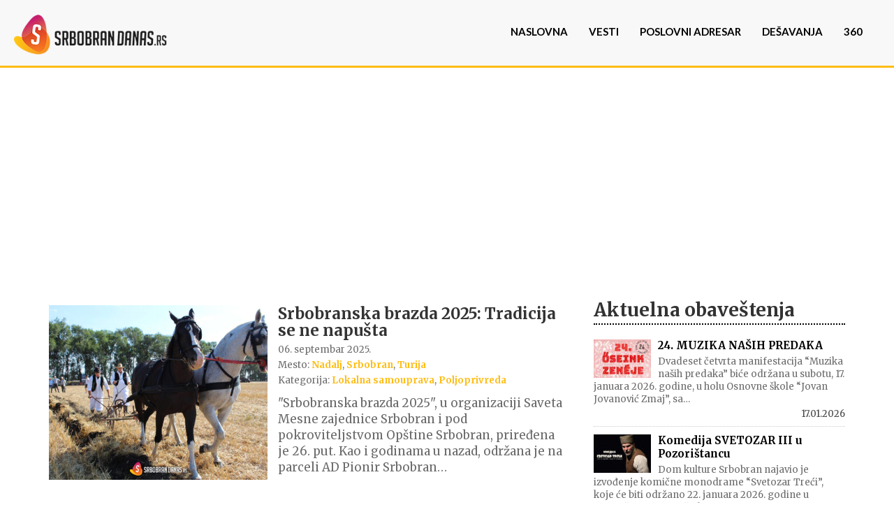

--- FILE ---
content_type: text/html; charset=UTF-8
request_url: https://srbobrandanas.rs/category/poljoprivreda/
body_size: 15206
content:
<!DOCTYPE html>
<!--[if lt IE 7]><html class="no-js lt-ie9 lt-ie8 lt-ie7" lang="sr-RS"><![endif]-->
<!--[if IE 7]><html class="no-js lt-ie9 lt-ie8" lang="sr-RS"><![endif]-->
<!--[if IE 8]><html class="no-js lt-ie9" lang="sr-RS"><![endif]-->
<!--[if gt IE 8]><!--><html class="no-js" lang="sr-RS"><!--<![endif]-->
<head><style>img.lazy{min-height:1px}</style><link rel="preload" href="https://srbobrandanas.rs/wp-content/plugins/w3-total-cache/pub/js/lazyload.min.js" as="script">
    <meta charset="UTF-8">
    <meta http-equiv="X-UA-Compatible" content="IE=edge,chrome=1">
    <meta name="viewport" content="width=device-width, initial-scale=1.0, maximum-scale=1.0, user-scalable=no" />
    <title>Poljoprivreda Archives - Srbobran Danas</title>

    <link href="https://fonts.googleapis.com/css?family=Open+Sans:300italic,400italic,600italic,700italic,400,300,600,700" rel="stylesheet" type="text/css">
    <link href='https://fonts.googleapis.com/css?family=Merriweather:400,700,700italic,400italic&subset=latin,latin-ext' rel='stylesheet' type='text/css'>
    <link href='https://fonts.googleapis.com/css?family=Lato:400,400italic,700,700italic,300&subset=latin,latin-ext' rel='stylesheet' type='text/css'>
    <!-- <link href='https://fonts.googleapis.com/css?family=Montserrat:400,700' rel='stylesheet' type='text/css'> -->



    <script src="https://use.fontawesome.com/3dfacc8e1a.js"></script>
    <meta name='robots' content='index, follow, max-image-preview:large, max-snippet:-1, max-video-preview:-1' />

	<!-- This site is optimized with the Yoast SEO plugin v23.5 - https://yoast.com/wordpress/plugins/seo/ -->
	<link rel="canonical" href="https://srbobrandanas.rs/category/poljoprivreda/" />
	<link rel="next" href="https://srbobrandanas.rs/category/poljoprivreda/page/2/" />
	<meta property="og:locale" content="sr_RS" />
	<meta property="og:type" content="article" />
	<meta property="og:title" content="Poljoprivreda Archives - Srbobran Danas" />
	<meta property="og:url" content="https://srbobrandanas.rs/category/poljoprivreda/" />
	<meta property="og:site_name" content="Srbobran Danas" />
	<meta name="twitter:card" content="summary_large_image" />
	<script type="application/ld+json" class="yoast-schema-graph">{"@context":"https://schema.org","@graph":[{"@type":"CollectionPage","@id":"https://srbobrandanas.rs/category/poljoprivreda/","url":"https://srbobrandanas.rs/category/poljoprivreda/","name":"Poljoprivreda Archives - Srbobran Danas","isPartOf":{"@id":"https://srbobrandanas.rs/#website"},"primaryImageOfPage":{"@id":"https://srbobrandanas.rs/category/poljoprivreda/#primaryimage"},"image":{"@id":"https://srbobrandanas.rs/category/poljoprivreda/#primaryimage"},"thumbnailUrl":"https://srbobrandanas.rs/wp-content/uploads/2025/09/IMG_5758.jpg","breadcrumb":{"@id":"https://srbobrandanas.rs/category/poljoprivreda/#breadcrumb"},"inLanguage":"sr-RS"},{"@type":"ImageObject","inLanguage":"sr-RS","@id":"https://srbobrandanas.rs/category/poljoprivreda/#primaryimage","url":"https://srbobrandanas.rs/wp-content/uploads/2025/09/IMG_5758.jpg","contentUrl":"https://srbobrandanas.rs/wp-content/uploads/2025/09/IMG_5758.jpg","width":1200,"height":800,"caption":"Srbobranska brazda 2025: Tradicija se ne napušta"},{"@type":"BreadcrumbList","@id":"https://srbobrandanas.rs/category/poljoprivreda/#breadcrumb","itemListElement":[{"@type":"ListItem","position":1,"name":"Home","item":"https://srbobrandanas.rs/"},{"@type":"ListItem","position":2,"name":"Poljoprivreda"}]},{"@type":"WebSite","@id":"https://srbobrandanas.rs/#website","url":"https://srbobrandanas.rs/","name":"Srbobran Danas","description":"Srbobran Danas - vodič kroz opštinu Srbobran","publisher":{"@id":"https://srbobrandanas.rs/#organization"},"potentialAction":[{"@type":"SearchAction","target":{"@type":"EntryPoint","urlTemplate":"https://srbobrandanas.rs/?s={search_term_string}"},"query-input":{"@type":"PropertyValueSpecification","valueRequired":true,"valueName":"search_term_string"}}],"inLanguage":"sr-RS"},{"@type":"Organization","@id":"https://srbobrandanas.rs/#organization","name":"Srbobran Danas","url":"https://srbobrandanas.rs/","logo":{"@type":"ImageObject","inLanguage":"sr-RS","@id":"https://srbobrandanas.rs/#/schema/logo/image/","url":"https://srbobrandanas.rs/wp-content/uploads/2024/01/samo-logo-Srbobrandanas.png","contentUrl":"https://srbobrandanas.rs/wp-content/uploads/2024/01/samo-logo-Srbobrandanas.png","width":56,"height":60,"caption":"Srbobran Danas"},"image":{"@id":"https://srbobrandanas.rs/#/schema/logo/image/"},"sameAs":["https://www.facebook.com/Srbobrandanasrs-858770987586964/","https://www.instagram.com/srbobrandanas/"]}]}</script>
	<!-- / Yoast SEO plugin. -->


<script type='application/javascript'  id='pys-version-script'>console.log('PixelYourSite Free version 9.5.1');</script>
<link rel='dns-prefetch' href='//www.googletagmanager.com' />
<link rel='dns-prefetch' href='//fonts.googleapis.com' />
<link rel='dns-prefetch' href='//pagead2.googlesyndication.com' />
		<!-- This site uses the Google Analytics by MonsterInsights plugin v9.11.1 - Using Analytics tracking - https://www.monsterinsights.com/ -->
							<script src="//www.googletagmanager.com/gtag/js?id=G-GZ9RTEM2N8"  data-cfasync="false" data-wpfc-render="false" type="text/javascript" async></script>
			<script data-cfasync="false" data-wpfc-render="false" type="text/javascript">
				var mi_version = '9.11.1';
				var mi_track_user = true;
				var mi_no_track_reason = '';
								var MonsterInsightsDefaultLocations = {"page_location":"https:\/\/srbobrandanas.rs\/category\/poljoprivreda\/"};
								if ( typeof MonsterInsightsPrivacyGuardFilter === 'function' ) {
					var MonsterInsightsLocations = (typeof MonsterInsightsExcludeQuery === 'object') ? MonsterInsightsPrivacyGuardFilter( MonsterInsightsExcludeQuery ) : MonsterInsightsPrivacyGuardFilter( MonsterInsightsDefaultLocations );
				} else {
					var MonsterInsightsLocations = (typeof MonsterInsightsExcludeQuery === 'object') ? MonsterInsightsExcludeQuery : MonsterInsightsDefaultLocations;
				}

								var disableStrs = [
										'ga-disable-G-GZ9RTEM2N8',
									];

				/* Function to detect opted out users */
				function __gtagTrackerIsOptedOut() {
					for (var index = 0; index < disableStrs.length; index++) {
						if (document.cookie.indexOf(disableStrs[index] + '=true') > -1) {
							return true;
						}
					}

					return false;
				}

				/* Disable tracking if the opt-out cookie exists. */
				if (__gtagTrackerIsOptedOut()) {
					for (var index = 0; index < disableStrs.length; index++) {
						window[disableStrs[index]] = true;
					}
				}

				/* Opt-out function */
				function __gtagTrackerOptout() {
					for (var index = 0; index < disableStrs.length; index++) {
						document.cookie = disableStrs[index] + '=true; expires=Thu, 31 Dec 2099 23:59:59 UTC; path=/';
						window[disableStrs[index]] = true;
					}
				}

				if ('undefined' === typeof gaOptout) {
					function gaOptout() {
						__gtagTrackerOptout();
					}
				}
								window.dataLayer = window.dataLayer || [];

				window.MonsterInsightsDualTracker = {
					helpers: {},
					trackers: {},
				};
				if (mi_track_user) {
					function __gtagDataLayer() {
						dataLayer.push(arguments);
					}

					function __gtagTracker(type, name, parameters) {
						if (!parameters) {
							parameters = {};
						}

						if (parameters.send_to) {
							__gtagDataLayer.apply(null, arguments);
							return;
						}

						if (type === 'event') {
														parameters.send_to = monsterinsights_frontend.v4_id;
							var hookName = name;
							if (typeof parameters['event_category'] !== 'undefined') {
								hookName = parameters['event_category'] + ':' + name;
							}

							if (typeof MonsterInsightsDualTracker.trackers[hookName] !== 'undefined') {
								MonsterInsightsDualTracker.trackers[hookName](parameters);
							} else {
								__gtagDataLayer('event', name, parameters);
							}
							
						} else {
							__gtagDataLayer.apply(null, arguments);
						}
					}

					__gtagTracker('js', new Date());
					__gtagTracker('set', {
						'developer_id.dZGIzZG': true,
											});
					if ( MonsterInsightsLocations.page_location ) {
						__gtagTracker('set', MonsterInsightsLocations);
					}
										__gtagTracker('config', 'G-GZ9RTEM2N8', {"forceSSL":"true","page_path":location.pathname + location.search + location.hash} );
										window.gtag = __gtagTracker;										(function () {
						/* https://developers.google.com/analytics/devguides/collection/analyticsjs/ */
						/* ga and __gaTracker compatibility shim. */
						var noopfn = function () {
							return null;
						};
						var newtracker = function () {
							return new Tracker();
						};
						var Tracker = function () {
							return null;
						};
						var p = Tracker.prototype;
						p.get = noopfn;
						p.set = noopfn;
						p.send = function () {
							var args = Array.prototype.slice.call(arguments);
							args.unshift('send');
							__gaTracker.apply(null, args);
						};
						var __gaTracker = function () {
							var len = arguments.length;
							if (len === 0) {
								return;
							}
							var f = arguments[len - 1];
							if (typeof f !== 'object' || f === null || typeof f.hitCallback !== 'function') {
								if ('send' === arguments[0]) {
									var hitConverted, hitObject = false, action;
									if ('event' === arguments[1]) {
										if ('undefined' !== typeof arguments[3]) {
											hitObject = {
												'eventAction': arguments[3],
												'eventCategory': arguments[2],
												'eventLabel': arguments[4],
												'value': arguments[5] ? arguments[5] : 1,
											}
										}
									}
									if ('pageview' === arguments[1]) {
										if ('undefined' !== typeof arguments[2]) {
											hitObject = {
												'eventAction': 'page_view',
												'page_path': arguments[2],
											}
										}
									}
									if (typeof arguments[2] === 'object') {
										hitObject = arguments[2];
									}
									if (typeof arguments[5] === 'object') {
										Object.assign(hitObject, arguments[5]);
									}
									if ('undefined' !== typeof arguments[1].hitType) {
										hitObject = arguments[1];
										if ('pageview' === hitObject.hitType) {
											hitObject.eventAction = 'page_view';
										}
									}
									if (hitObject) {
										action = 'timing' === arguments[1].hitType ? 'timing_complete' : hitObject.eventAction;
										hitConverted = mapArgs(hitObject);
										__gtagTracker('event', action, hitConverted);
									}
								}
								return;
							}

							function mapArgs(args) {
								var arg, hit = {};
								var gaMap = {
									'eventCategory': 'event_category',
									'eventAction': 'event_action',
									'eventLabel': 'event_label',
									'eventValue': 'event_value',
									'nonInteraction': 'non_interaction',
									'timingCategory': 'event_category',
									'timingVar': 'name',
									'timingValue': 'value',
									'timingLabel': 'event_label',
									'page': 'page_path',
									'location': 'page_location',
									'title': 'page_title',
									'referrer' : 'page_referrer',
								};
								for (arg in args) {
																		if (!(!args.hasOwnProperty(arg) || !gaMap.hasOwnProperty(arg))) {
										hit[gaMap[arg]] = args[arg];
									} else {
										hit[arg] = args[arg];
									}
								}
								return hit;
							}

							try {
								f.hitCallback();
							} catch (ex) {
							}
						};
						__gaTracker.create = newtracker;
						__gaTracker.getByName = newtracker;
						__gaTracker.getAll = function () {
							return [];
						};
						__gaTracker.remove = noopfn;
						__gaTracker.loaded = true;
						window['__gaTracker'] = __gaTracker;
					})();
									} else {
										console.log("");
					(function () {
						function __gtagTracker() {
							return null;
						}

						window['__gtagTracker'] = __gtagTracker;
						window['gtag'] = __gtagTracker;
					})();
									}
			</script>
							<!-- / Google Analytics by MonsterInsights -->
		<script type="text/javascript">
/* <![CDATA[ */
window._wpemojiSettings = {"baseUrl":"https:\/\/s.w.org\/images\/core\/emoji\/14.0.0\/72x72\/","ext":".png","svgUrl":"https:\/\/s.w.org\/images\/core\/emoji\/14.0.0\/svg\/","svgExt":".svg","source":{"concatemoji":"https:\/\/srbobrandanas.rs\/wp-includes\/js\/wp-emoji-release.min.js?ver=3540e7fc6f89d0d2a70e0a63c9d5550c"}};
/*! This file is auto-generated */
!function(i,n){var o,s,e;function c(e){try{var t={supportTests:e,timestamp:(new Date).valueOf()};sessionStorage.setItem(o,JSON.stringify(t))}catch(e){}}function p(e,t,n){e.clearRect(0,0,e.canvas.width,e.canvas.height),e.fillText(t,0,0);var t=new Uint32Array(e.getImageData(0,0,e.canvas.width,e.canvas.height).data),r=(e.clearRect(0,0,e.canvas.width,e.canvas.height),e.fillText(n,0,0),new Uint32Array(e.getImageData(0,0,e.canvas.width,e.canvas.height).data));return t.every(function(e,t){return e===r[t]})}function u(e,t,n){switch(t){case"flag":return n(e,"\ud83c\udff3\ufe0f\u200d\u26a7\ufe0f","\ud83c\udff3\ufe0f\u200b\u26a7\ufe0f")?!1:!n(e,"\ud83c\uddfa\ud83c\uddf3","\ud83c\uddfa\u200b\ud83c\uddf3")&&!n(e,"\ud83c\udff4\udb40\udc67\udb40\udc62\udb40\udc65\udb40\udc6e\udb40\udc67\udb40\udc7f","\ud83c\udff4\u200b\udb40\udc67\u200b\udb40\udc62\u200b\udb40\udc65\u200b\udb40\udc6e\u200b\udb40\udc67\u200b\udb40\udc7f");case"emoji":return!n(e,"\ud83e\udef1\ud83c\udffb\u200d\ud83e\udef2\ud83c\udfff","\ud83e\udef1\ud83c\udffb\u200b\ud83e\udef2\ud83c\udfff")}return!1}function f(e,t,n){var r="undefined"!=typeof WorkerGlobalScope&&self instanceof WorkerGlobalScope?new OffscreenCanvas(300,150):i.createElement("canvas"),a=r.getContext("2d",{willReadFrequently:!0}),o=(a.textBaseline="top",a.font="600 32px Arial",{});return e.forEach(function(e){o[e]=t(a,e,n)}),o}function t(e){var t=i.createElement("script");t.src=e,t.defer=!0,i.head.appendChild(t)}"undefined"!=typeof Promise&&(o="wpEmojiSettingsSupports",s=["flag","emoji"],n.supports={everything:!0,everythingExceptFlag:!0},e=new Promise(function(e){i.addEventListener("DOMContentLoaded",e,{once:!0})}),new Promise(function(t){var n=function(){try{var e=JSON.parse(sessionStorage.getItem(o));if("object"==typeof e&&"number"==typeof e.timestamp&&(new Date).valueOf()<e.timestamp+604800&&"object"==typeof e.supportTests)return e.supportTests}catch(e){}return null}();if(!n){if("undefined"!=typeof Worker&&"undefined"!=typeof OffscreenCanvas&&"undefined"!=typeof URL&&URL.createObjectURL&&"undefined"!=typeof Blob)try{var e="postMessage("+f.toString()+"("+[JSON.stringify(s),u.toString(),p.toString()].join(",")+"));",r=new Blob([e],{type:"text/javascript"}),a=new Worker(URL.createObjectURL(r),{name:"wpTestEmojiSupports"});return void(a.onmessage=function(e){c(n=e.data),a.terminate(),t(n)})}catch(e){}c(n=f(s,u,p))}t(n)}).then(function(e){for(var t in e)n.supports[t]=e[t],n.supports.everything=n.supports.everything&&n.supports[t],"flag"!==t&&(n.supports.everythingExceptFlag=n.supports.everythingExceptFlag&&n.supports[t]);n.supports.everythingExceptFlag=n.supports.everythingExceptFlag&&!n.supports.flag,n.DOMReady=!1,n.readyCallback=function(){n.DOMReady=!0}}).then(function(){return e}).then(function(){var e;n.supports.everything||(n.readyCallback(),(e=n.source||{}).concatemoji?t(e.concatemoji):e.wpemoji&&e.twemoji&&(t(e.twemoji),t(e.wpemoji)))}))}((window,document),window._wpemojiSettings);
/* ]]> */
</script>
<style id='wp-emoji-styles-inline-css' type='text/css'>

	img.wp-smiley, img.emoji {
		display: inline !important;
		border: none !important;
		box-shadow: none !important;
		height: 1em !important;
		width: 1em !important;
		margin: 0 0.07em !important;
		vertical-align: -0.1em !important;
		background: none !important;
		padding: 0 !important;
	}
</style>
<link rel='stylesheet' id='wp-block-library-css' href='https://srbobrandanas.rs/wp-includes/css/dist/block-library/style.min.css?ver=3540e7fc6f89d0d2a70e0a63c9d5550c' type='text/css' media='all' />
<style id='classic-theme-styles-inline-css' type='text/css'>
/*! This file is auto-generated */
.wp-block-button__link{color:#fff;background-color:#32373c;border-radius:9999px;box-shadow:none;text-decoration:none;padding:calc(.667em + 2px) calc(1.333em + 2px);font-size:1.125em}.wp-block-file__button{background:#32373c;color:#fff;text-decoration:none}
</style>
<style id='global-styles-inline-css' type='text/css'>
body{--wp--preset--color--black: #000000;--wp--preset--color--cyan-bluish-gray: #abb8c3;--wp--preset--color--white: #ffffff;--wp--preset--color--pale-pink: #f78da7;--wp--preset--color--vivid-red: #cf2e2e;--wp--preset--color--luminous-vivid-orange: #ff6900;--wp--preset--color--luminous-vivid-amber: #fcb900;--wp--preset--color--light-green-cyan: #7bdcb5;--wp--preset--color--vivid-green-cyan: #00d084;--wp--preset--color--pale-cyan-blue: #8ed1fc;--wp--preset--color--vivid-cyan-blue: #0693e3;--wp--preset--color--vivid-purple: #9b51e0;--wp--preset--gradient--vivid-cyan-blue-to-vivid-purple: linear-gradient(135deg,rgba(6,147,227,1) 0%,rgb(155,81,224) 100%);--wp--preset--gradient--light-green-cyan-to-vivid-green-cyan: linear-gradient(135deg,rgb(122,220,180) 0%,rgb(0,208,130) 100%);--wp--preset--gradient--luminous-vivid-amber-to-luminous-vivid-orange: linear-gradient(135deg,rgba(252,185,0,1) 0%,rgba(255,105,0,1) 100%);--wp--preset--gradient--luminous-vivid-orange-to-vivid-red: linear-gradient(135deg,rgba(255,105,0,1) 0%,rgb(207,46,46) 100%);--wp--preset--gradient--very-light-gray-to-cyan-bluish-gray: linear-gradient(135deg,rgb(238,238,238) 0%,rgb(169,184,195) 100%);--wp--preset--gradient--cool-to-warm-spectrum: linear-gradient(135deg,rgb(74,234,220) 0%,rgb(151,120,209) 20%,rgb(207,42,186) 40%,rgb(238,44,130) 60%,rgb(251,105,98) 80%,rgb(254,248,76) 100%);--wp--preset--gradient--blush-light-purple: linear-gradient(135deg,rgb(255,206,236) 0%,rgb(152,150,240) 100%);--wp--preset--gradient--blush-bordeaux: linear-gradient(135deg,rgb(254,205,165) 0%,rgb(254,45,45) 50%,rgb(107,0,62) 100%);--wp--preset--gradient--luminous-dusk: linear-gradient(135deg,rgb(255,203,112) 0%,rgb(199,81,192) 50%,rgb(65,88,208) 100%);--wp--preset--gradient--pale-ocean: linear-gradient(135deg,rgb(255,245,203) 0%,rgb(182,227,212) 50%,rgb(51,167,181) 100%);--wp--preset--gradient--electric-grass: linear-gradient(135deg,rgb(202,248,128) 0%,rgb(113,206,126) 100%);--wp--preset--gradient--midnight: linear-gradient(135deg,rgb(2,3,129) 0%,rgb(40,116,252) 100%);--wp--preset--font-size--small: 13px;--wp--preset--font-size--medium: 20px;--wp--preset--font-size--large: 36px;--wp--preset--font-size--x-large: 42px;--wp--preset--spacing--20: 0.44rem;--wp--preset--spacing--30: 0.67rem;--wp--preset--spacing--40: 1rem;--wp--preset--spacing--50: 1.5rem;--wp--preset--spacing--60: 2.25rem;--wp--preset--spacing--70: 3.38rem;--wp--preset--spacing--80: 5.06rem;--wp--preset--shadow--natural: 6px 6px 9px rgba(0, 0, 0, 0.2);--wp--preset--shadow--deep: 12px 12px 50px rgba(0, 0, 0, 0.4);--wp--preset--shadow--sharp: 6px 6px 0px rgba(0, 0, 0, 0.2);--wp--preset--shadow--outlined: 6px 6px 0px -3px rgba(255, 255, 255, 1), 6px 6px rgba(0, 0, 0, 1);--wp--preset--shadow--crisp: 6px 6px 0px rgba(0, 0, 0, 1);}:where(.is-layout-flex){gap: 0.5em;}:where(.is-layout-grid){gap: 0.5em;}body .is-layout-flow > .alignleft{float: left;margin-inline-start: 0;margin-inline-end: 2em;}body .is-layout-flow > .alignright{float: right;margin-inline-start: 2em;margin-inline-end: 0;}body .is-layout-flow > .aligncenter{margin-left: auto !important;margin-right: auto !important;}body .is-layout-constrained > .alignleft{float: left;margin-inline-start: 0;margin-inline-end: 2em;}body .is-layout-constrained > .alignright{float: right;margin-inline-start: 2em;margin-inline-end: 0;}body .is-layout-constrained > .aligncenter{margin-left: auto !important;margin-right: auto !important;}body .is-layout-constrained > :where(:not(.alignleft):not(.alignright):not(.alignfull)){max-width: var(--wp--style--global--content-size);margin-left: auto !important;margin-right: auto !important;}body .is-layout-constrained > .alignwide{max-width: var(--wp--style--global--wide-size);}body .is-layout-flex{display: flex;}body .is-layout-flex{flex-wrap: wrap;align-items: center;}body .is-layout-flex > *{margin: 0;}body .is-layout-grid{display: grid;}body .is-layout-grid > *{margin: 0;}:where(.wp-block-columns.is-layout-flex){gap: 2em;}:where(.wp-block-columns.is-layout-grid){gap: 2em;}:where(.wp-block-post-template.is-layout-flex){gap: 1.25em;}:where(.wp-block-post-template.is-layout-grid){gap: 1.25em;}.has-black-color{color: var(--wp--preset--color--black) !important;}.has-cyan-bluish-gray-color{color: var(--wp--preset--color--cyan-bluish-gray) !important;}.has-white-color{color: var(--wp--preset--color--white) !important;}.has-pale-pink-color{color: var(--wp--preset--color--pale-pink) !important;}.has-vivid-red-color{color: var(--wp--preset--color--vivid-red) !important;}.has-luminous-vivid-orange-color{color: var(--wp--preset--color--luminous-vivid-orange) !important;}.has-luminous-vivid-amber-color{color: var(--wp--preset--color--luminous-vivid-amber) !important;}.has-light-green-cyan-color{color: var(--wp--preset--color--light-green-cyan) !important;}.has-vivid-green-cyan-color{color: var(--wp--preset--color--vivid-green-cyan) !important;}.has-pale-cyan-blue-color{color: var(--wp--preset--color--pale-cyan-blue) !important;}.has-vivid-cyan-blue-color{color: var(--wp--preset--color--vivid-cyan-blue) !important;}.has-vivid-purple-color{color: var(--wp--preset--color--vivid-purple) !important;}.has-black-background-color{background-color: var(--wp--preset--color--black) !important;}.has-cyan-bluish-gray-background-color{background-color: var(--wp--preset--color--cyan-bluish-gray) !important;}.has-white-background-color{background-color: var(--wp--preset--color--white) !important;}.has-pale-pink-background-color{background-color: var(--wp--preset--color--pale-pink) !important;}.has-vivid-red-background-color{background-color: var(--wp--preset--color--vivid-red) !important;}.has-luminous-vivid-orange-background-color{background-color: var(--wp--preset--color--luminous-vivid-orange) !important;}.has-luminous-vivid-amber-background-color{background-color: var(--wp--preset--color--luminous-vivid-amber) !important;}.has-light-green-cyan-background-color{background-color: var(--wp--preset--color--light-green-cyan) !important;}.has-vivid-green-cyan-background-color{background-color: var(--wp--preset--color--vivid-green-cyan) !important;}.has-pale-cyan-blue-background-color{background-color: var(--wp--preset--color--pale-cyan-blue) !important;}.has-vivid-cyan-blue-background-color{background-color: var(--wp--preset--color--vivid-cyan-blue) !important;}.has-vivid-purple-background-color{background-color: var(--wp--preset--color--vivid-purple) !important;}.has-black-border-color{border-color: var(--wp--preset--color--black) !important;}.has-cyan-bluish-gray-border-color{border-color: var(--wp--preset--color--cyan-bluish-gray) !important;}.has-white-border-color{border-color: var(--wp--preset--color--white) !important;}.has-pale-pink-border-color{border-color: var(--wp--preset--color--pale-pink) !important;}.has-vivid-red-border-color{border-color: var(--wp--preset--color--vivid-red) !important;}.has-luminous-vivid-orange-border-color{border-color: var(--wp--preset--color--luminous-vivid-orange) !important;}.has-luminous-vivid-amber-border-color{border-color: var(--wp--preset--color--luminous-vivid-amber) !important;}.has-light-green-cyan-border-color{border-color: var(--wp--preset--color--light-green-cyan) !important;}.has-vivid-green-cyan-border-color{border-color: var(--wp--preset--color--vivid-green-cyan) !important;}.has-pale-cyan-blue-border-color{border-color: var(--wp--preset--color--pale-cyan-blue) !important;}.has-vivid-cyan-blue-border-color{border-color: var(--wp--preset--color--vivid-cyan-blue) !important;}.has-vivid-purple-border-color{border-color: var(--wp--preset--color--vivid-purple) !important;}.has-vivid-cyan-blue-to-vivid-purple-gradient-background{background: var(--wp--preset--gradient--vivid-cyan-blue-to-vivid-purple) !important;}.has-light-green-cyan-to-vivid-green-cyan-gradient-background{background: var(--wp--preset--gradient--light-green-cyan-to-vivid-green-cyan) !important;}.has-luminous-vivid-amber-to-luminous-vivid-orange-gradient-background{background: var(--wp--preset--gradient--luminous-vivid-amber-to-luminous-vivid-orange) !important;}.has-luminous-vivid-orange-to-vivid-red-gradient-background{background: var(--wp--preset--gradient--luminous-vivid-orange-to-vivid-red) !important;}.has-very-light-gray-to-cyan-bluish-gray-gradient-background{background: var(--wp--preset--gradient--very-light-gray-to-cyan-bluish-gray) !important;}.has-cool-to-warm-spectrum-gradient-background{background: var(--wp--preset--gradient--cool-to-warm-spectrum) !important;}.has-blush-light-purple-gradient-background{background: var(--wp--preset--gradient--blush-light-purple) !important;}.has-blush-bordeaux-gradient-background{background: var(--wp--preset--gradient--blush-bordeaux) !important;}.has-luminous-dusk-gradient-background{background: var(--wp--preset--gradient--luminous-dusk) !important;}.has-pale-ocean-gradient-background{background: var(--wp--preset--gradient--pale-ocean) !important;}.has-electric-grass-gradient-background{background: var(--wp--preset--gradient--electric-grass) !important;}.has-midnight-gradient-background{background: var(--wp--preset--gradient--midnight) !important;}.has-small-font-size{font-size: var(--wp--preset--font-size--small) !important;}.has-medium-font-size{font-size: var(--wp--preset--font-size--medium) !important;}.has-large-font-size{font-size: var(--wp--preset--font-size--large) !important;}.has-x-large-font-size{font-size: var(--wp--preset--font-size--x-large) !important;}
.wp-block-navigation a:where(:not(.wp-element-button)){color: inherit;}
:where(.wp-block-post-template.is-layout-flex){gap: 1.25em;}:where(.wp-block-post-template.is-layout-grid){gap: 1.25em;}
:where(.wp-block-columns.is-layout-flex){gap: 2em;}:where(.wp-block-columns.is-layout-grid){gap: 2em;}
.wp-block-pullquote{font-size: 1.5em;line-height: 1.6;}
</style>
<link rel='stylesheet' id='apss-font-awesome-five-css' href='https://srbobrandanas.rs/wp-content/plugins/accesspress-social-share/css/fontawesome-all.css?ver=4.5.6' type='text/css' media='all' />
<link rel='stylesheet' id='apss-frontend-css-css' href='https://srbobrandanas.rs/wp-content/plugins/accesspress-social-share/css/frontend.css?ver=4.5.6' type='text/css' media='all' />
<link rel='stylesheet' id='apss-font-opensans-css' href='//fonts.googleapis.com/css?family=Open+Sans&#038;ver=3540e7fc6f89d0d2a70e0a63c9d5550c' type='text/css' media='all' />
<link rel='stylesheet' id='responsive-lightbox-swipebox-css' href='https://srbobrandanas.rs/wp-content/plugins/responsive-lightbox/assets/swipebox/swipebox.min.css?ver=2.4.6' type='text/css' media='all' />
<link rel='stylesheet' id='bootstrap-css' href='https://srbobrandanas.rs/wp-content/themes/srbobrandanas/assets/css/bootstrap.min.css?ver=3540e7fc6f89d0d2a70e0a63c9d5550c' type='text/css' media='all' />
<link rel='stylesheet' id='main-css' href='https://srbobrandanas.rs/wp-content/themes/srbobrandanas/assets/css/style.css?ver=1.1' type='text/css' media='all' />
<script type="text/javascript" src="https://srbobrandanas.rs/wp-content/plugins/google-analytics-for-wordpress/assets/js/frontend-gtag.js?ver=9.11.1" id="monsterinsights-frontend-script-js" async="async" data-wp-strategy="async"></script>
<script data-cfasync="false" data-wpfc-render="false" type="text/javascript" id='monsterinsights-frontend-script-js-extra'>/* <![CDATA[ */
var monsterinsights_frontend = {"js_events_tracking":"true","download_extensions":"doc,pdf,ppt,zip,xls,docx,pptx,xlsx","inbound_paths":"[]","home_url":"https:\/\/srbobrandanas.rs","hash_tracking":"true","v4_id":"G-GZ9RTEM2N8"};/* ]]> */
</script>
<script type="text/javascript" src="https://srbobrandanas.rs/wp-includes/js/jquery/jquery.min.js?ver=3.7.1" id="jquery-core-js"></script>
<script type="text/javascript" src="https://srbobrandanas.rs/wp-includes/js/jquery/jquery-migrate.min.js?ver=3.4.1" id="jquery-migrate-js"></script>
<script type="text/javascript" src="https://srbobrandanas.rs/wp-content/plugins/responsive-lightbox/assets/infinitescroll/infinite-scroll.pkgd.min.js?ver=3540e7fc6f89d0d2a70e0a63c9d5550c" id="responsive-lightbox-infinite-scroll-js"></script>
<script type="text/javascript" src="https://srbobrandanas.rs/wp-content/themes/srbobrandanas/assets/js/bootstrap.min.js?ver=1.0" id="bootstrap-js-js"></script>
<script type="text/javascript" src="https://srbobrandanas.rs/wp-content/themes/srbobrandanas/assets/js/min/init.min.js?ver=1.0" id="maininit-js"></script>
<script type="text/javascript" src="https://srbobrandanas.rs/wp-content/plugins/pixelyoursite/dist/scripts/jquery.bind-first-0.2.3.min.js?ver=3540e7fc6f89d0d2a70e0a63c9d5550c" id="jquery-bind-first-js"></script>
<script type="text/javascript" src="https://srbobrandanas.rs/wp-content/plugins/pixelyoursite/dist/scripts/js.cookie-2.1.3.min.js?ver=2.1.3" id="js-cookie-pys-js"></script>
<script type="text/javascript" id="pys-js-extra">
/* <![CDATA[ */
var pysOptions = {"staticEvents":{"facebook":{"init_event":[{"delay":0,"type":"static","name":"PageView","pixelIds":["886652145873479"],"eventID":"623c1f5c-221e-4434-8cb0-130c129d89f3","params":{"post_category":"Lokalna samouprava, Poljoprivreda","page_title":"Poljoprivreda","post_type":"category","post_id":29,"plugin":"PixelYourSite","user_role":"guest","event_url":"srbobrandanas.rs\/category\/poljoprivreda\/"},"e_id":"init_event","ids":[],"hasTimeWindow":false,"timeWindow":0,"woo_order":"","edd_order":""}]}},"dynamicEvents":[],"triggerEvents":[],"triggerEventTypes":[],"facebook":{"pixelIds":["886652145873479"],"advancedMatching":[],"advancedMatchingEnabled":false,"removeMetadata":false,"contentParams":{"post_type":"category","post_id":29,"content_name":"Poljoprivreda"},"commentEventEnabled":true,"wooVariableAsSimple":false,"downloadEnabled":true,"formEventEnabled":true,"serverApiEnabled":false,"wooCRSendFromServer":false,"send_external_id":null},"debug":"","siteUrl":"https:\/\/srbobrandanas.rs","ajaxUrl":"https:\/\/srbobrandanas.rs\/wp-admin\/admin-ajax.php","ajax_event":"bd1fa19c0b","enable_remove_download_url_param":"1","cookie_duration":"7","last_visit_duration":"60","enable_success_send_form":"","ajaxForServerEvent":"1","send_external_id":"1","external_id_expire":"180","google_consent_mode":"1","gdpr":{"ajax_enabled":false,"all_disabled_by_api":false,"facebook_disabled_by_api":false,"analytics_disabled_by_api":false,"google_ads_disabled_by_api":false,"pinterest_disabled_by_api":false,"bing_disabled_by_api":false,"externalID_disabled_by_api":false,"facebook_prior_consent_enabled":false,"analytics_prior_consent_enabled":true,"google_ads_prior_consent_enabled":null,"pinterest_prior_consent_enabled":true,"bing_prior_consent_enabled":true,"cookiebot_integration_enabled":false,"cookiebot_facebook_consent_category":"marketing","cookiebot_analytics_consent_category":"statistics","cookiebot_tiktok_consent_category":"marketing","cookiebot_google_ads_consent_category":null,"cookiebot_pinterest_consent_category":"marketing","cookiebot_bing_consent_category":"marketing","consent_magic_integration_enabled":false,"real_cookie_banner_integration_enabled":false,"cookie_notice_integration_enabled":false,"cookie_law_info_integration_enabled":false,"analytics_storage":{"enabled":true,"value":"granted","filter":false},"ad_storage":{"enabled":true,"value":"granted","filter":false},"ad_user_data":{"enabled":true,"value":"granted","filter":false},"ad_personalization":{"enabled":true,"value":"granted","filter":false}},"cookie":{"disabled_all_cookie":false,"disabled_start_session_cookie":false,"disabled_advanced_form_data_cookie":false,"disabled_landing_page_cookie":false,"disabled_first_visit_cookie":false,"disabled_trafficsource_cookie":false,"disabled_utmTerms_cookie":false,"disabled_utmId_cookie":false},"tracking_analytics":{"TrafficSource":"direct","TrafficLanding":"https:\/\/srbobrandanas.rs\/category\/poljoprivreda\/","TrafficUtms":[],"TrafficUtmsId":[]},"woo":{"enabled":false},"edd":{"enabled":false}};
/* ]]> */
</script>
<script type="text/javascript" src="https://srbobrandanas.rs/wp-content/plugins/pixelyoursite/dist/scripts/public.bundle.js?ver=9.5.1" id="pys-js"></script>

<!-- Google tag (gtag.js) snippet added by Site Kit -->
<!-- Google Analytics snippet added by Site Kit -->
<script type="text/javascript" src="https://www.googletagmanager.com/gtag/js?id=GT-TBW6VNF" id="google_gtagjs-js" async></script>
<script type="text/javascript" id="google_gtagjs-js-after">
/* <![CDATA[ */
window.dataLayer = window.dataLayer || [];function gtag(){dataLayer.push(arguments);}
gtag("set","linker",{"domains":["srbobrandanas.rs"]});
gtag("js", new Date());
gtag("set", "developer_id.dZTNiMT", true);
gtag("config", "GT-TBW6VNF");
/* ]]> */
</script>
<link rel="https://api.w.org/" href="https://srbobrandanas.rs/wp-json/" /><link rel="alternate" type="application/json" href="https://srbobrandanas.rs/wp-json/wp/v2/categories/29" /><meta name="generator" content="Redux 4.5.10" /><meta property="fb:app_id" content="1010760509045944"/><meta name="generator" content="Site Kit by Google 1.170.0" /><link rel="apple-touch-icon" sizes="180x180" href="/wp-content/uploads/fbrfg/apple-touch-icon.png">
<link rel="icon" type="image/png" href="/wp-content/uploads/fbrfg/favicon-32x32.png" sizes="32x32">
<link rel="icon" type="image/png" href="/wp-content/uploads/fbrfg/favicon-16x16.png" sizes="16x16">
<link rel="manifest" href="/wp-content/uploads/fbrfg/manifest.json">
<link rel="mask-icon" href="/wp-content/uploads/fbrfg/safari-pinned-tab.svg" color="#5bbad5">
<link rel="shortcut icon" href="/wp-content/uploads/fbrfg/favicon.ico">
<meta name="msapplication-config" content="/wp-content/uploads/fbrfg/browserconfig.xml">
<meta name="theme-color" content="#ffffff">
<!-- Google AdSense meta tags added by Site Kit -->
<meta name="google-adsense-platform-account" content="ca-host-pub-2644536267352236">
<meta name="google-adsense-platform-domain" content="sitekit.withgoogle.com">
<!-- End Google AdSense meta tags added by Site Kit -->

<!-- Google AdSense snippet added by Site Kit -->
<script type="text/javascript" async="async" src="https://pagead2.googlesyndication.com/pagead/js/adsbygoogle.js?client=ca-pub-3264807090049918&amp;host=ca-host-pub-2644536267352236" crossorigin="anonymous"></script>

<!-- End Google AdSense snippet added by Site Kit -->
		<style type="text/css" id="wp-custom-css">
			#___ytsubscribe_0 .fluid-width-video-wrapper{
	padding-top: 0px !important;
}
.singlepost h2.wp-block-heading, .singlepost h3{
	line-height: 1.4;
}
.post_content blockquote{
	font-weight:700;
	padding:0px;
	text-align:left;
	color:#000;
	font-size:1.125em;
}
.post_content blockquote p{
	color:#000;
}
.widget_block.widget_media_image img{
	float: none !important;
}
.widget_media_image .w-100 img{
	width: 100%;
}
.apss-theme-6 .apss-single-icon{
	margin-right:10px;
}		</style>
		    <script type="text/javascript">var ajaxurl='https://srbobrandanas.rs/wp-admin/admin-ajax.php';</script>
<!-- Facebook Pixel Code -->
<script>
!function(f,b,e,v,n,t,s){if(f.fbq)return;n=f.fbq=function(){n.callMethod?
n.callMethod.apply(n,arguments):n.queue.push(arguments)};if(!f._fbq)f._fbq=n;
n.push=n;n.loaded=!0;n.version='2.0';n.queue=[];t=b.createElement(e);t.async=!0;
t.src=v;s=b.getElementsByTagName(e)[0];s.parentNode.insertBefore(t,s)}(window,
document,'script','https://connect.facebook.net/en_US/fbevents.js');
fbq('init', '231242923985231'); // Insert your pixel ID here.
fbq('track', 'PageView');
</script>
<noscript><img class="lazy" height="1" width="1" style="display:none"
src="data:image/svg+xml,%3Csvg%20xmlns='http://www.w3.org/2000/svg'%20viewBox='0%200%201%201'%3E%3C/svg%3E" data-src="https://www.facebook.com/tr?id=231242923985231&ev=PageView&noscript=1"
/></noscript>
<!-- DO NOT MODIFY -->
<!-- End Facebook Pixel Code -->
</head>
<body class="archive category category-poljoprivreda category-29">

<div id="fb-root"></div>
<script>(function(d, s, id) {
  var js, fjs = d.getElementsByTagName(s)[0];
  if (d.getElementById(id)) return;
  js = d.createElement(s); js.id = id;
  js.src = "//connect.facebook.net/en_US/sdk.js#xfbml=1&version=v2.8&appId=1010760509045944";
  fjs.parentNode.insertBefore(js, fjs);
}(document, 'script', 'facebook-jssdk'));</script>



<nav class="navbar navbar-default" id="header">
  <div class="container-fluid">
    <!-- Brand and toggle get grouped for better mobile display -->
    <div class="navbar-header">
        <!-- <div class="row">
            <div class="col-md-4"> -->
                <a class="navbar-brand" href="https://srbobrandanas.rs"><img class="lazy" src="data:image/svg+xml,%3Csvg%20xmlns='http://www.w3.org/2000/svg'%20viewBox='0%200%20272%2080'%3E%3C/svg%3E" data-src="https://srbobrandanas.rs/wp-content/uploads/2016/10/srbobrandanas-logo.png" alt="Srbobran Danas" alt="Srbobran Danas"></a>
            <!-- </div>
            
        </div> -->
      <button type="button" class="navbar-toggle collapsed" data-toggle="collapse" data-target="#bs-example-navbar-collapse-1">
        <span class="sr-only">Toggle navigation</span>
        <span class="icon-bar"></span>
        <span class="icon-bar"></span>
        <span class="icon-bar"></span>
      </button>
    </div>

    <!-- Collect the nav links, forms, and other content for toggling -->
    <div class="collapse navbar-collapse navbar-right" id="bs-example-navbar-collapse-1">
        <ul id="menu-glavnimeni" class="nav navbar-nav mainmenu"><li id="menu-item-7" class="menu-item menu-item-type-post_type menu-item-object-page menu-item-home menu-item-7"><a title="Naslovna" href="https://srbobrandanas.rs/">Naslovna</a></li>
<li id="menu-item-58" class="menu-item menu-item-type-post_type menu-item-object-page menu-item-58"><a title="Vesti" href="https://srbobrandanas.rs/vesti/">Vesti</a></li>
<li id="menu-item-6681" class="menu-item menu-item-type-post_type_archive menu-item-object-poslovniadresar menu-item-6681"><a title="Poslovni adresar" href="https://srbobrandanas.rs/poslovni-adresar/">Poslovni adresar</a></li>
<li id="menu-item-38" class="menu-item menu-item-type-post_type_archive menu-item-object-desavanja menu-item-38"><a title="Dešavanja" href="https://srbobrandanas.rs/desavanja/">Dešavanja</a></li>
<li id="menu-item-7670" class="menu-item menu-item-type-post_type menu-item-object-page menu-item-7670"><a title="360" href="https://srbobrandanas.rs/srbobran-turija-nadalj-u-360/">360</a></li>
</ul>            </div><!-- /.navbar-collapse -->
  </div><!-- /.container-fluid -->
</nav>
<div class="container-fluid posttitlebox">
    <div class="container">
        <div class="row">
            <div class="col-md-8 postlist">
	<article class="post_content postitem"><div class="col-md-5  col-sm-5 imgbox"><a href="https://srbobrandanas.rs/2025/09/06/srbobranska-brazda-2025-tradicija-se-ne-napusta/"><img width="500" height="400" src="data:image/svg+xml,%3Csvg%20xmlns='http://www.w3.org/2000/svg'%20viewBox='0%200%20500%20400'%3E%3C/svg%3E" data-src="https://srbobrandanas.rs/wp-content/uploads/2025/09/IMG_5758-500x400.jpg" class="attachment-listpostimg size-listpostimg wp-post-image lazy" alt="Srbobranska brazda 2025: Tradicija se ne napušta" decoding="async" fetchpriority="high" data-srcset="https://srbobrandanas.rs/wp-content/uploads/2025/09/IMG_5758-500x400.jpg 500w, https://srbobrandanas.rs/wp-content/uploads/2025/09/IMG_5758-250x200.jpg 250w" data-sizes="(max-width: 500px) 100vw, 500px" /></a></div>	<div class="col-md-7 col-sm-7 post-excer">
		<a href="https://srbobrandanas.rs/2025/09/06/srbobranska-brazda-2025-tradicija-se-ne-napusta/"><h2>Srbobranska brazda 2025: Tradicija se ne napušta</h2></a>
		<p class="date">06. septembar 2025.</p><p class="categorylist post-location">Mesto: <a href="https://srbobrandanas.rs/mesto/nadalj/">Nadalj</a>, <a href="https://srbobrandanas.rs/mesto/srbobran/">Srbobran</a>, <a href="https://srbobrandanas.rs/mesto/turija/">Turija</a></p><p class="categorylist categorylist">Kategorija: <a href="https://srbobrandanas.rs/category/lokalna-samouprava/">Lokalna samouprava</a>, <a href="https://srbobrandanas.rs/category/poljoprivreda/">Poljoprivreda</a></p>		<div class="post_content_block"><p>
"Srbobranska brazda 2025", u organizaciji Saveta Mesne zajednice Srbobran i pod pokroviteljstvom Opštine Srbobran, priređena je 26. put. Kao i godinama u nazad, održana je na parceli AD Pionir Srbobran&hellip;</p></div>
				





	</div>
</article>	<article class="post_content postitem"><div class="col-md-5  col-sm-5 imgbox"><a href="https://srbobrandanas.rs/2025/07/22/kontrola-plodnosti-zemljista-bez-nadoknade/"><img width="500" height="400" src="data:image/svg+xml,%3Csvg%20xmlns='http://www.w3.org/2000/svg'%20viewBox='0%200%20500%20400'%3E%3C/svg%3E" data-src="https://srbobrandanas.rs/wp-content/uploads/2025/07/Kontrola-plodnosti-zemljista-bez-nadoknade-500x400.jpg" class="attachment-listpostimg size-listpostimg wp-post-image lazy" alt="Kontrola plodnosti zemljišta bez nadoknade" decoding="async" data-srcset="https://srbobrandanas.rs/wp-content/uploads/2025/07/Kontrola-plodnosti-zemljista-bez-nadoknade-500x400.jpg 500w, https://srbobrandanas.rs/wp-content/uploads/2025/07/Kontrola-plodnosti-zemljista-bez-nadoknade-250x200.jpg 250w" data-sizes="(max-width: 500px) 100vw, 500px" /></a></div>	<div class="col-md-7 col-sm-7 post-excer">
		<a href="https://srbobrandanas.rs/2025/07/22/kontrola-plodnosti-zemljista-bez-nadoknade/"><h2>Kontrola plodnosti zemljišta bez nadoknade</h2></a>
		<p class="date">22. jul 2025.</p><p class="categorylist post-location">Mesto: <a href="https://srbobrandanas.rs/mesto/nadalj/">Nadalj</a>, <a href="https://srbobrandanas.rs/mesto/srbobran/">Srbobran</a>, <a href="https://srbobrandanas.rs/mesto/turija/">Turija</a></p><p class="categorylist categorylist">Kategorija: <a href="https://srbobrandanas.rs/category/poljoprivreda/">Poljoprivreda</a></p>		<div class="post_content_block"><p>
Jedanaest poljoprivrednih stručnih službi u Vojvodini dobiće ukupno 10 miliona dinara kako bi se obavila  kontrola plodnosti zemljišta u državnoj svojini, zahvaljujući sredstvima koja je obezbedio Pokrajinski sekretarijat za&hellip;</p></div>
				





	</div>
</article>	<article class="post_content postitem"><div class="col-md-5  col-sm-5 imgbox"><a href="https://srbobrandanas.rs/2025/07/07/zetva-na-tradicionalan-nacin-odrzana-po-28-put/"><img width="500" height="400" src="data:image/svg+xml,%3Csvg%20xmlns='http://www.w3.org/2000/svg'%20viewBox='0%200%20500%20400'%3E%3C/svg%3E" data-src="https://srbobrandanas.rs/wp-content/uploads/2025/07/DSC_6353-500x400.jpg" class="attachment-listpostimg size-listpostimg wp-post-image lazy" alt="Žetva na tradicionalan način održana po 28. put" decoding="async" data-srcset="https://srbobrandanas.rs/wp-content/uploads/2025/07/DSC_6353-500x400.jpg 500w, https://srbobrandanas.rs/wp-content/uploads/2025/07/DSC_6353-250x200.jpg 250w" data-sizes="(max-width: 500px) 100vw, 500px" /></a></div>	<div class="col-md-7 col-sm-7 post-excer">
		<a href="https://srbobrandanas.rs/2025/07/07/zetva-na-tradicionalan-nacin-odrzana-po-28-put/"><h2>Žetva na tradicionalan način održana po 28. put</h2></a>
		<p class="date">07. jul 2025.</p><p class="categorylist post-location">Mesto: <a href="https://srbobrandanas.rs/mesto/nadalj/">Nadalj</a>, <a href="https://srbobrandanas.rs/mesto/srbobran/">Srbobran</a>, <a href="https://srbobrandanas.rs/mesto/turija/">Turija</a></p><p class="categorylist categorylist">Kategorija: <a href="https://srbobrandanas.rs/category/kultura/">Kultura</a>, <a href="https://srbobrandanas.rs/category/poljoprivreda/">Poljoprivreda</a>, <a href="https://srbobrandanas.rs/category/udruzenje/">udruženje</a></p>		<div class="post_content_block"><p>
U Srbobranu su održane XXVIII "Žetvene svečanosti", manifestacija posvećena žitu, plodnoj zemlji i običajima koji prate žetvu, u organizaciji Kluba za negovanje tradicije i običaja svih naroda i narodnosti u&hellip;</p></div>
				





	</div>
</article>	<article class="post_content postitem"><div class="col-md-5  col-sm-5 imgbox"><a href="https://srbobrandanas.rs/2025/07/02/tretmani-protiv-komaraca-iz-vazduha-i-sa-zemlje-2/"><img width="500" height="400" src="data:image/svg+xml,%3Csvg%20xmlns='http://www.w3.org/2000/svg'%20viewBox='0%200%20500%20400'%3E%3C/svg%3E" data-src="https://srbobrandanas.rs/wp-content/uploads/2022/07/DSC_0187-500x400.jpg" class="attachment-listpostimg size-listpostimg wp-post-image lazy" alt="" decoding="async" data-srcset="https://srbobrandanas.rs/wp-content/uploads/2022/07/DSC_0187-500x400.jpg 500w, https://srbobrandanas.rs/wp-content/uploads/2022/07/DSC_0187-250x200.jpg 250w" data-sizes="(max-width: 500px) 100vw, 500px" /></a></div>	<div class="col-md-7 col-sm-7 post-excer">
		<a href="https://srbobrandanas.rs/2025/07/02/tretmani-protiv-komaraca-iz-vazduha-i-sa-zemlje-2/"><h2>Tretmani protiv komaraca iz vazduha i sa zemlje</h2></a>
		<p class="date">02. jul 2025.</p><p class="categorylist post-location">Mesto: <a href="https://srbobrandanas.rs/mesto/nadalj/">Nadalj</a>, <a href="https://srbobrandanas.rs/mesto/srbobran/">Srbobran</a>, <a href="https://srbobrandanas.rs/mesto/turija/">Turija</a></p><p class="categorylist categorylist">Kategorija: <a href="https://srbobrandanas.rs/category/poljoprivreda/">Poljoprivreda</a>, <a href="https://srbobrandanas.rs/category/zdravlje/">Zdravlje</a></p>		<div class="post_content_block"><p>
Tretmani protiv komaraca sa zemlje i iz vazduha na području opština Bački Petrovac, Srbobran i TItel biće izvedeni u periodu od 5. do 20. jula, u prvom terminu sa povoljnim&hellip;</p></div>
				





	</div>
</article>	<article class="post_content postitem"><div class="col-md-5  col-sm-5 imgbox"><a href="https://srbobrandanas.rs/2025/06/08/srbobranska-traktorijada-odrzana-po-10-put/"><img width="500" height="400" src="data:image/svg+xml,%3Csvg%20xmlns='http://www.w3.org/2000/svg'%20viewBox='0%200%20500%20400'%3E%3C/svg%3E" data-src="https://srbobrandanas.rs/wp-content/uploads/2025/06/DSC_3629a-500x400.jpg" class="attachment-listpostimg size-listpostimg wp-post-image lazy" alt="Srbobranska Traktorijada održana po 10. put" decoding="async" data-srcset="https://srbobrandanas.rs/wp-content/uploads/2025/06/DSC_3629a-500x400.jpg 500w, https://srbobrandanas.rs/wp-content/uploads/2025/06/DSC_3629a-250x200.jpg 250w" data-sizes="(max-width: 500px) 100vw, 500px" /></a></div>	<div class="col-md-7 col-sm-7 post-excer">
		<a href="https://srbobrandanas.rs/2025/06/08/srbobranska-traktorijada-odrzana-po-10-put/"><h2>Srbobranska Traktorijada održana po 10. put</h2></a>
		<p class="date">08. jun 2025.</p><p class="categorylist post-location">Mesto: <a href="https://srbobrandanas.rs/mesto/nadalj/">Nadalj</a>, <a href="https://srbobrandanas.rs/mesto/srbobran/">Srbobran</a>, <a href="https://srbobrandanas.rs/mesto/turija/">Turija</a></p><p class="categorylist categorylist">Kategorija: <a href="https://srbobrandanas.rs/category/lokalna-samouprava/">Lokalna samouprava</a>, <a href="https://srbobrandanas.rs/category/poljoprivreda/">Poljoprivreda</a>, <a href="https://srbobrandanas.rs/category/udruzenje/">udruženje</a>, <a href="https://srbobrandanas.rs/category/zabava/">Zabava</a></p>		<div class="post_content_block"><p>
Jubilarna "10. Srbobranska Traktorijada" održana je u subotu, 7. juna 2025. godine, na novoj lokaciji, fudbalskom terenu na Rajčuru, takođe, posle niza godina saradnje sa drugim manifestacijama, ovog puta je&hellip;</p></div>
				





	</div>
</article>	<article class="post_content postitem"><div class="col-md-5  col-sm-5 imgbox"><a href="https://srbobrandanas.rs/2025/06/04/zaprasivanje-komaraca-tokom-juna/"><img width="500" height="400" src="data:image/svg+xml,%3Csvg%20xmlns='http://www.w3.org/2000/svg'%20viewBox='0%200%20500%20400'%3E%3C/svg%3E" data-src="https://srbobrandanas.rs/wp-content/uploads/2022/07/DSC_0187-500x400.jpg" class="attachment-listpostimg size-listpostimg wp-post-image lazy" alt="" decoding="async" data-srcset="https://srbobrandanas.rs/wp-content/uploads/2022/07/DSC_0187-500x400.jpg 500w, https://srbobrandanas.rs/wp-content/uploads/2022/07/DSC_0187-250x200.jpg 250w" data-sizes="(max-width: 500px) 100vw, 500px" /></a></div>	<div class="col-md-7 col-sm-7 post-excer">
		<a href="https://srbobrandanas.rs/2025/06/04/zaprasivanje-komaraca-tokom-juna/"><h2>Zaprašivanje komaraca tokom juna</h2></a>
		<p class="date">04. jun 2025.</p><p class="categorylist post-location">Mesto: <a href="https://srbobrandanas.rs/mesto/nadalj/">Nadalj</a>, <a href="https://srbobrandanas.rs/mesto/srbobran/">Srbobran</a>, <a href="https://srbobrandanas.rs/mesto/turija/">Turija</a></p><p class="categorylist categorylist">Kategorija: <a href="https://srbobrandanas.rs/category/poljoprivreda/">Poljoprivreda</a>, <a href="https://srbobrandanas.rs/category/zdravlje/">Zdravlje</a></p>		<div class="post_content_block"><p>
Tretmani protiv komaraca sa zemlje i iz vazduha na području opštine Srbobran biće izvedeni u periodu od 6. do 21. juna, u prvom terminu sa povoljnim meteo uslovima, saopštila je&hellip;</p></div>
				





	</div>
</article>	<article class="post_content postitem"><div class="col-md-5  col-sm-5 imgbox"><a href="https://srbobrandanas.rs/2024/09/08/srbobranska-brazda-2024-praznik-ratara/"><img width="500" height="400" src="data:image/svg+xml,%3Csvg%20xmlns='http://www.w3.org/2000/svg'%20viewBox='0%200%20500%20400'%3E%3C/svg%3E" data-src="https://srbobrandanas.rs/wp-content/uploads/2024/09/vlcsnap-2024-09-07-20h06m17s479-500x400.jpg" class="attachment-listpostimg size-listpostimg wp-post-image lazy" alt="Srbobranska brazda 2024 - Praznik ratara" decoding="async" data-srcset="https://srbobrandanas.rs/wp-content/uploads/2024/09/vlcsnap-2024-09-07-20h06m17s479-500x400.jpg 500w, https://srbobrandanas.rs/wp-content/uploads/2024/09/vlcsnap-2024-09-07-20h06m17s479-250x200.jpg 250w" data-sizes="(max-width: 500px) 100vw, 500px" /></a></div>	<div class="col-md-7 col-sm-7 post-excer">
		<a href="https://srbobrandanas.rs/2024/09/08/srbobranska-brazda-2024-praznik-ratara/"><h2>Srbobranska brazda 2024 &#8211; Praznik ratara</h2></a>
		<p class="date">08. septembar 2024.</p><p class="categorylist post-location">Mesto: <a href="https://srbobrandanas.rs/mesto/nadalj/">Nadalj</a>, <a href="https://srbobrandanas.rs/mesto/srbobran/">Srbobran</a>, <a href="https://srbobrandanas.rs/mesto/turija/">Turija</a></p><p class="categorylist categorylist">Kategorija: <a href="https://srbobrandanas.rs/category/lokalna-samouprava/">Lokalna samouprava</a>, <a href="https://srbobrandanas.rs/category/poljoprivreda/">Poljoprivreda</a></p>		<div class="post_content_block"><p>
Mesna zajednica Srbobran je u subotu, 7. septembra, priredila još jedno izdanje manifestacije koja veliča umeće obrade zemlje, to je naravno 25. Srbobranska brazda 2024 - Takmičenje orača Vojvodine.











Neraskidiva veza&hellip;</p></div>
				





	</div>
</article>	<article class="post_content postitem"><div class="col-md-5  col-sm-5 imgbox"><a href="https://srbobrandanas.rs/2024/08/22/uredjeno-jos-2-kilometra-atarskih-puteva/"><img width="500" height="400" src="data:image/svg+xml,%3Csvg%20xmlns='http://www.w3.org/2000/svg'%20viewBox='0%200%20500%20400'%3E%3C/svg%3E" data-src="https://srbobrandanas.rs/wp-content/uploads/2024/08/IMG_7801-500x400.jpg" class="attachment-listpostimg size-listpostimg wp-post-image lazy" alt="Uređeno još 2 kilometra atarskih puteva" decoding="async" data-srcset="https://srbobrandanas.rs/wp-content/uploads/2024/08/IMG_7801-500x400.jpg 500w, https://srbobrandanas.rs/wp-content/uploads/2024/08/IMG_7801-250x200.jpg 250w" data-sizes="(max-width: 500px) 100vw, 500px" /></a></div>	<div class="col-md-7 col-sm-7 post-excer">
		<a href="https://srbobrandanas.rs/2024/08/22/uredjeno-jos-2-kilometra-atarskih-puteva/"><h2>Uređeno još 2 kilometra atarskih puteva</h2></a>
		<p class="date">22. avgust 2024.</p><p class="categorylist post-location">Mesto: <a href="https://srbobrandanas.rs/mesto/nadalj/">Nadalj</a>, <a href="https://srbobrandanas.rs/mesto/srbobran/">Srbobran</a>, <a href="https://srbobrandanas.rs/mesto/turija/">Turija</a></p><p class="categorylist categorylist">Kategorija: <a href="https://srbobrandanas.rs/category/lokalna-samouprava/">Lokalna samouprava</a>, <a href="https://srbobrandanas.rs/category/poljoprivreda/">Poljoprivreda</a>, <a href="https://srbobrandanas.rs/category/saobracaj/">Saobraćaj</a></p>		<div class="post_content_block"><p>
Istočni deo atara, prema Turiji, koji kao i deo Srbobrana nosi naziv Tuk, dobio je 2 kilometra novouređenih puteva. Završenom poljoprivrednom saobraćajnicom danas su zajedno prošetali čelni ljudi Opštine Srbobran,&hellip;</p></div>
				





	</div>
</article>	<article class="post_content postitem"><div class="col-md-5  col-sm-5 imgbox"><a href="https://srbobrandanas.rs/2024/07/12/zaprasivanje-komaraca-od-15-do-30-7/"><img width="500" height="400" src="data:image/svg+xml,%3Csvg%20xmlns='http://www.w3.org/2000/svg'%20viewBox='0%200%20500%20400'%3E%3C/svg%3E" data-src="https://srbobrandanas.rs/wp-content/uploads/2022/07/DSC_0187-500x400.jpg" class="attachment-listpostimg size-listpostimg wp-post-image lazy" alt="" decoding="async" data-srcset="https://srbobrandanas.rs/wp-content/uploads/2022/07/DSC_0187-500x400.jpg 500w, https://srbobrandanas.rs/wp-content/uploads/2022/07/DSC_0187-250x200.jpg 250w" data-sizes="(max-width: 500px) 100vw, 500px" /></a></div>	<div class="col-md-7 col-sm-7 post-excer">
		<a href="https://srbobrandanas.rs/2024/07/12/zaprasivanje-komaraca-od-15-do-30-7/"><h2>Zaprašivanje komaraca od 15. do 30.7.</h2></a>
		<p class="date">12. jul 2024.</p><p class="categorylist post-location">Mesto: <a href="https://srbobrandanas.rs/mesto/nadalj/">Nadalj</a>, <a href="https://srbobrandanas.rs/mesto/srbobran/">Srbobran</a>, <a href="https://srbobrandanas.rs/mesto/turija/">Turija</a></p><p class="categorylist categorylist">Kategorija: <a href="https://srbobrandanas.rs/category/poljoprivreda/">Poljoprivreda</a></p>		<div class="post_content_block"><p>
Tretmani protiv komaraca sa zemlje i iz vazduha na području Grada Kikinde i opština Vrbas i Srbobran biće izvedeni u periodu od 15. do 30. jula, u prvom terminu sa&hellip;</p></div>
				





	</div>
</article>	<article class="post_content postitem"><div class="col-md-5  col-sm-5 imgbox"><a href="https://srbobrandanas.rs/2024/07/07/zetvene-svecanosti-u-srbobranu-27-put/"><img width="500" height="400" src="data:image/svg+xml,%3Csvg%20xmlns='http://www.w3.org/2000/svg'%20viewBox='0%200%20500%20400'%3E%3C/svg%3E" data-src="https://srbobrandanas.rs/wp-content/uploads/2024/07/DSC_8624-500x400.jpg" class="attachment-listpostimg size-listpostimg wp-post-image lazy" alt="Žetvene svečanosti u Srbobranu 27. put" decoding="async" data-srcset="https://srbobrandanas.rs/wp-content/uploads/2024/07/DSC_8624-500x400.jpg 500w, https://srbobrandanas.rs/wp-content/uploads/2024/07/DSC_8624-250x200.jpg 250w" data-sizes="(max-width: 500px) 100vw, 500px" /></a></div>	<div class="col-md-7 col-sm-7 post-excer">
		<a href="https://srbobrandanas.rs/2024/07/07/zetvene-svecanosti-u-srbobranu-27-put/"><h2>Žetvene svečanosti u Srbobranu 27. put</h2></a>
		<p class="date">07. jul 2024.</p><p class="categorylist post-location">Mesto: <a href="https://srbobrandanas.rs/mesto/nadalj/">Nadalj</a>, <a href="https://srbobrandanas.rs/mesto/srbobran/">Srbobran</a>, <a href="https://srbobrandanas.rs/mesto/turija/">Turija</a></p><p class="categorylist categorylist">Kategorija: <a href="https://srbobrandanas.rs/category/kultura/">Kultura</a>, <a href="https://srbobrandanas.rs/category/poljoprivreda/">Poljoprivreda</a></p>		<div class="post_content_block"><p>
Prvog dana najveće manifestacije u godini, kad je opština Srbobran u pitanju, "Petrovdanski dani", održane su tradicionalne "Žetvene svečanosti", program koji priprema Klub za negovanje tradicije i običaja svih naroda&hellip;</p></div>
				





	</div>
</article>	<div class="paginationbox">
 <a href="#" class="current">1</a> <a href="https://srbobrandanas.rs/category/poljoprivreda/page/2/" class="page" title="2">2</a>  <a href="https://srbobrandanas.rs/category/poljoprivreda/page/3/" class="page" title="3">3</a>  <a href="https://srbobrandanas.rs/category/poljoprivreda/page/4/" class="page" title="4">4</a>  <a href="https://srbobrandanas.rs/category/poljoprivreda/page/5/" class="page" title="5">5</a> <a href="https://srbobrandanas.rs/category/poljoprivreda/page/2/" >&raquo;</a></div></div>
<aside class="col-md-4" id="page-sidebar">
<!-- <aside class="col-md-4" id="page-sidebar"> -->
	<ul>
		<li id="obavestenja-widget-2" class="widget-container obavestenja-widget"><h4 class="widget-title">Aktuelna obaveštenja</h4><ul class="obavestenja">

				<li>
			<a href="https://srbobrandanas.rs/desavanja/24-muzika-nasih-predaka/">
				<img width="82" height="55" src="data:image/svg+xml,%3Csvg%20xmlns='http://www.w3.org/2000/svg'%20viewBox='0%200%2082%2055'%3E%3C/svg%3E" data-src="https://srbobrandanas.rs/wp-content/uploads/2026/01/IMG_21272-82x55.jpg" class="attachment-homepostthumb size-homepostthumb wp-post-image lazy" alt="" decoding="async" data-srcset="https://srbobrandanas.rs/wp-content/uploads/2026/01/IMG_21272-82x55.jpg 82w, https://srbobrandanas.rs/wp-content/uploads/2026/01/IMG_21272-300x200.jpg 300w, https://srbobrandanas.rs/wp-content/uploads/2026/01/IMG_21272-1024x683.jpg 1024w, https://srbobrandanas.rs/wp-content/uploads/2026/01/IMG_21272-768x512.jpg 768w, https://srbobrandanas.rs/wp-content/uploads/2026/01/IMG_21272-900x600.jpg 900w, https://srbobrandanas.rs/wp-content/uploads/2026/01/IMG_21272-360x242.jpg 360w, https://srbobrandanas.rs/wp-content/uploads/2026/01/IMG_21272.jpg 1200w" data-sizes="(max-width: 82px) 100vw, 82px" />				<h5>24. MUZIKA NAŠIH PREDAKA</h5>
				<p>Dvadeset četvrta manifestacija &#8220;Muzika naših predaka&#8221; biće održana u subotu, 17. januara 2026. godine, u holu Osnovne škole &#8220;Jovan Jovanović Zmaj&#8221;, sa&#8230;</p>
				<p class="desavanjadate"><span>17.01.2026</span>				</p>
			</a>
		</li>
				<li>
			<a href="https://srbobrandanas.rs/desavanja/komedija-svetozar-iii-u-pozoristancu/">
				<img width="82" height="55" src="data:image/svg+xml,%3Csvg%20xmlns='http://www.w3.org/2000/svg'%20viewBox='0%200%2082%2055'%3E%3C/svg%3E" data-src="https://srbobrandanas.rs/wp-content/uploads/2026/01/Komedija-Svetozar-treci-2-82x55.jpg" class="attachment-homepostthumb size-homepostthumb wp-post-image lazy" alt="" decoding="async" data-srcset="https://srbobrandanas.rs/wp-content/uploads/2026/01/Komedija-Svetozar-treci-2-82x55.jpg 82w, https://srbobrandanas.rs/wp-content/uploads/2026/01/Komedija-Svetozar-treci-2-300x200.jpg 300w, https://srbobrandanas.rs/wp-content/uploads/2026/01/Komedija-Svetozar-treci-2-1024x683.jpg 1024w, https://srbobrandanas.rs/wp-content/uploads/2026/01/Komedija-Svetozar-treci-2-768x512.jpg 768w, https://srbobrandanas.rs/wp-content/uploads/2026/01/Komedija-Svetozar-treci-2-900x600.jpg 900w, https://srbobrandanas.rs/wp-content/uploads/2026/01/Komedija-Svetozar-treci-2-360x242.jpg 360w, https://srbobrandanas.rs/wp-content/uploads/2026/01/Komedija-Svetozar-treci-2.jpg 1200w" data-sizes="(max-width: 82px) 100vw, 82px" />				<h5>Komedija SVETOZAR III u Pozorištancu</h5>
				<p>Dom kulture Srbobran najavio je izvođenje komične monodrame &#8220;Svetozar Treći&#8221;, koje će biti održano 22. januara 2026. godine u Pozorištancu, sa početkom&#8230;</p>
				<p class="desavanjadate"><span>22.01.2026</span>				</p>
			</a>
		</li>
		</ul></li><li id="block-6" class="widget-container widget_block"><div class="fb-like" data-href="https://www.facebook.com/srbobrandanas/" data-width="300" data-layout="standard" data-action="like" data-size="small" data-show-faces="true" data-share="true"></div></li><li id="block-7" class="widget-container widget_block"><div class="fb-follow" data-href="https://www.facebook.com/srbobrandanas/" data-width="300" data-layout="standard" data-size="small" data-show-faces="true" style="margin-top:20px;"></div></li><li id="block-8" class="widget-container widget_block"><div style="margin-top:5px;"></div></li><li id="block-9" class="widget-container widget_block"><script src="https://apis.google.com/js/platform.js"></script></li><li id="block-10" class="widget-container widget_block"><div class="g-ytsubscribe" data-channelid="UCTY8VitEr10MiocSCPMwfag" data-layout="full" data-count="default"></div></li><li id="block-3" class="widget-container widget_block widget_media_image">
<figure class="wp-block-image size-large w-100"><a href="https://www.youtube.com/watch?v=Q7kctpvaRBA" rel="lightbox"><img class="lazy" decoding="async" src="data:image/svg+xml,%3Csvg%20xmlns='http://www.w3.org/2000/svg'%20viewBox='0%200%201%201'%3E%3C/svg%3E" data-src="https://img.youtube.com/vi/Q7kctpvaRBA/mqdefault.jpg" alt=""/></a></figure>
</li><li id="block-4" class="widget-container widget_block widget_media_image">
<figure class="wp-block-image w-100"><a href="https://www.youtube.com/watch?v=_8qtu6iCO9w" rel="lightbox"><img class="lazy" decoding="async" src="data:image/svg+xml,%3Csvg%20xmlns='http://www.w3.org/2000/svg'%20viewBox='0%200%201%201'%3E%3C/svg%3E" data-src="https://img.youtube.com/vi/_8qtu6iCO9w/mqdefault.jpg" alt=""/></a></figure>
</li><li id="block-11" class="widget-container widget_block widget_media_image">
<figure class="wp-block-image size-full"><a href="https://ekas.rs/" target="_blank" rel=" noreferrer noopener"><img decoding="async" width="500" height="123" src="data:image/svg+xml,%3Csvg%20xmlns='http://www.w3.org/2000/svg'%20viewBox='0%200%20500%20123'%3E%3C/svg%3E" data-src="https://srbobrandanas.rs/wp-content/uploads/2024/01/ekas-logo-w-500.png" alt="" class="wp-image-34487 lazy" data-srcset="https://srbobrandanas.rs/wp-content/uploads/2024/01/ekas-logo-w-500.png 500w, https://srbobrandanas.rs/wp-content/uploads/2024/01/ekas-logo-w-500-300x74.png 300w" data-sizes="(max-width: 500px) 100vw, 500px" /></a></figure>
</li>	</ul>
</aside>
	
		</div>
	</div>
</div>
<div class="container-fluid" id="footer">
	<div class="container">
		<div class="row">
			<div class="col-md-12">
				<nav class="menu-futermeni-container"><ul id="menu-futermeni" class="footermenu"><li id="menu-item-17777" class="menu-item menu-item-type-post_type menu-item-object-page menu-item-home menu-item-17777"><a href="https://srbobrandanas.rs/">Naslovna</a></li>
<li id="menu-item-17776" class="menu-item menu-item-type-post_type menu-item-object-page menu-item-17776"><a href="https://srbobrandanas.rs/vesti/">Vesti</a></li>
<li id="menu-item-17774" class="menu-item menu-item-type-post_type menu-item-object-page menu-item-17774"><a href="https://srbobrandanas.rs/politika-privatnosti/">Politika privatnosti</a></li>
<li id="menu-item-17773" class="menu-item menu-item-type-post_type menu-item-object-page menu-item-17773"><a href="https://srbobrandanas.rs/uslovi-koriscenja/">Uslovi korišćenja</a></li>
<li id="menu-item-18767" class="menu-item menu-item-type-post_type menu-item-object-page menu-item-18767"><a href="https://srbobrandanas.rs/imprint/">Imprint</a></li>
<li id="menu-item-17775" class="menu-item menu-item-type-post_type menu-item-object-page menu-item-17775"><a href="https://srbobrandanas.rs/kontakt/">Kontakt</a></li>
</ul></nav>				<div class="footertext">
					<p>&copy; 2026 Sva prava pridržana. <a href="https://srbobrandanas.rs">Srbobran Danas</a></p>
				</div>
			</div>
		</div>
	</div>
</div>
        <div id="fb-root"></div>
		<script async defer crossorigin="anonymous" src="https://connect.facebook.net/en_US/sdk.js#xfbml=1&version=v13.0&appId=1010760509045944&autoLogAppEvents=1"></script>	
    <noscript><img class="lazy" height="1" width="1" style="display: none;" src="data:image/svg+xml,%3Csvg%20xmlns='http://www.w3.org/2000/svg'%20viewBox='0%200%201%201'%3E%3C/svg%3E" data-src="https://www.facebook.com/tr?id=886652145873479&ev=PageView&noscript=1&cd%5Bpost_category%5D=Lokalna+samouprava%2C+Poljoprivreda&cd%5Bpage_title%5D=Poljoprivreda&cd%5Bpost_type%5D=category&cd%5Bpost_id%5D=29&cd%5Bplugin%5D=PixelYourSite&cd%5Buser_role%5D=guest&cd%5Bevent_url%5D=srbobrandanas.rs%2Fcategory%2Fpoljoprivreda%2F" alt=""></noscript>
<link rel='stylesheet' id='dashicons-css' href='https://srbobrandanas.rs/wp-includes/css/dashicons.min.css?ver=3540e7fc6f89d0d2a70e0a63c9d5550c' type='text/css' media='all' />
<link rel='stylesheet' id='thickbox-css' href='https://srbobrandanas.rs/wp-includes/js/thickbox/thickbox.css?ver=3540e7fc6f89d0d2a70e0a63c9d5550c' type='text/css' media='all' />
<script type="text/javascript" id="apss-frontend-mainjs-js-extra">
/* <![CDATA[ */
var frontend_ajax_object = {"ajax_url":"https:\/\/srbobrandanas.rs\/wp-admin\/admin-ajax.php","ajax_nonce":"4ae85840c0"};
/* ]]> */
</script>
<script type="text/javascript" src="https://srbobrandanas.rs/wp-content/plugins/accesspress-social-share/js/frontend.js?ver=4.5.6" id="apss-frontend-mainjs-js"></script>
<script type="text/javascript" src="https://srbobrandanas.rs/wp-content/plugins/fitvids-for-wordpress/jquery.fitvids.js?ver=1.1" id="fitvids-js"></script>
<script type="text/javascript" src="https://srbobrandanas.rs/wp-content/plugins/responsive-lightbox/assets/swipebox/jquery.swipebox.min.js?ver=2.4.6" id="responsive-lightbox-swipebox-js"></script>
<script type="text/javascript" src="https://srbobrandanas.rs/wp-includes/js/underscore.min.js?ver=1.13.4" id="underscore-js"></script>
<script type="text/javascript" id="responsive-lightbox-js-before">
/* <![CDATA[ */
var rlArgs = {"script":"swipebox","selector":"lightbox","customEvents":"","activeGalleries":true,"animation":true,"hideCloseButtonOnMobile":false,"removeBarsOnMobile":false,"hideBars":false,"hideBarsDelay":5000,"videoMaxWidth":1080,"useSVG":true,"loopAtEnd":false,"woocommerce_gallery":false,"ajaxurl":"https:\/\/srbobrandanas.rs\/wp-admin\/admin-ajax.php","nonce":"1d58dc47f9","preview":false,"postId":40464,"scriptExtension":false};
/* ]]> */
</script>
<script type="text/javascript" src="https://srbobrandanas.rs/wp-content/plugins/responsive-lightbox/js/front.js?ver=2.4.6" id="responsive-lightbox-js"></script>
<script type="text/javascript" id="thickbox-js-extra">
/* <![CDATA[ */
var thickboxL10n = {"next":"Slede\u0107e >","prev":"< Prethodno","image":"Slika","of":"od","close":"Zatvori","noiframes":"Ova osobina zahteva umetnute okvire. Vama su okviri onemogu\u0107eni ili ih va\u0161 pregleda\u010d veba ne podr\u017eava.","loadingAnimation":"https:\/\/srbobrandanas.rs\/wp-includes\/js\/thickbox\/loadingAnimation.gif"};
/* ]]> */
</script>
<script type="text/javascript" src="https://srbobrandanas.rs/wp-includes/js/thickbox/thickbox.js?ver=3.1-20121105" id="thickbox-js"></script>
		<script type="text/javascript">
		jQuery(document).ready(function () {
			jQuery('body').fitVids();
		});
		</script><script>window.w3tc_lazyload=1,window.lazyLoadOptions={elements_selector:".lazy",callback_loaded:function(t){var e;try{e=new CustomEvent("w3tc_lazyload_loaded",{detail:{e:t}})}catch(a){(e=document.createEvent("CustomEvent")).initCustomEvent("w3tc_lazyload_loaded",!1,!1,{e:t})}window.dispatchEvent(e)}}</script><script async src="https://srbobrandanas.rs/wp-content/plugins/w3-total-cache/pub/js/lazyload.min.js"></script><script defer src="https://static.cloudflareinsights.com/beacon.min.js/vcd15cbe7772f49c399c6a5babf22c1241717689176015" integrity="sha512-ZpsOmlRQV6y907TI0dKBHq9Md29nnaEIPlkf84rnaERnq6zvWvPUqr2ft8M1aS28oN72PdrCzSjY4U6VaAw1EQ==" data-cf-beacon='{"version":"2024.11.0","token":"4fab3f7560234f31add45e454cb9f49b","r":1,"server_timing":{"name":{"cfCacheStatus":true,"cfEdge":true,"cfExtPri":true,"cfL4":true,"cfOrigin":true,"cfSpeedBrain":true},"location_startswith":null}}' crossorigin="anonymous"></script>
</body>
</html>

<!--
Performance optimized by W3 Total Cache. Learn more: https://www.boldgrid.com/w3-total-cache/

Page Caching using Disk: Enhanced 
Lazy Loading

Served from: srbobrandanas.rs @ 2026-01-17 02:36:42 by W3 Total Cache
-->

--- FILE ---
content_type: text/html; charset=utf-8
request_url: https://accounts.google.com/o/oauth2/postmessageRelay?parent=https%3A%2F%2Fsrbobrandanas.rs&jsh=m%3B%2F_%2Fscs%2Fabc-static%2F_%2Fjs%2Fk%3Dgapi.lb.en.OE6tiwO4KJo.O%2Fd%3D1%2Frs%3DAHpOoo_Itz6IAL6GO-n8kgAepm47TBsg1Q%2Fm%3D__features__
body_size: 162
content:
<!DOCTYPE html><html><head><title></title><meta http-equiv="content-type" content="text/html; charset=utf-8"><meta http-equiv="X-UA-Compatible" content="IE=edge"><meta name="viewport" content="width=device-width, initial-scale=1, minimum-scale=1, maximum-scale=1, user-scalable=0"><script src='https://ssl.gstatic.com/accounts/o/2580342461-postmessagerelay.js' nonce="EUVbYMUsRHE10ltS12UeLw"></script></head><body><script type="text/javascript" src="https://apis.google.com/js/rpc:shindig_random.js?onload=init" nonce="EUVbYMUsRHE10ltS12UeLw"></script></body></html>

--- FILE ---
content_type: text/html; charset=utf-8
request_url: https://www.google.com/recaptcha/api2/aframe
body_size: 266
content:
<!DOCTYPE HTML><html><head><meta http-equiv="content-type" content="text/html; charset=UTF-8"></head><body><script nonce="inppNx7FwlYJoe08v6zYZA">/** Anti-fraud and anti-abuse applications only. See google.com/recaptcha */ try{var clients={'sodar':'https://pagead2.googlesyndication.com/pagead/sodar?'};window.addEventListener("message",function(a){try{if(a.source===window.parent){var b=JSON.parse(a.data);var c=clients[b['id']];if(c){var d=document.createElement('img');d.src=c+b['params']+'&rc='+(localStorage.getItem("rc::a")?sessionStorage.getItem("rc::b"):"");window.document.body.appendChild(d);sessionStorage.setItem("rc::e",parseInt(sessionStorage.getItem("rc::e")||0)+1);localStorage.setItem("rc::h",'1768613807059');}}}catch(b){}});window.parent.postMessage("_grecaptcha_ready", "*");}catch(b){}</script></body></html>

--- FILE ---
content_type: text/css
request_url: https://srbobrandanas.rs/wp-content/themes/srbobrandanas/assets/css/style.css?ver=1.1
body_size: 4739
content:
/*
To change this license header, choose License Headers in Project Properties.
To change this template file, choose Tools | Templates
and open the template in the editor.
*/
/* 
    Created on : 16.09.2013., 10.29.28
    Author     : boogie
*/
html,
body,
div,
span,
applet,
object,
iframe,
h1,
h2,
h3,
h4,
h5,
h6,
p,
blockquote,
pre,
a,
abbr,
acronym,
address,
big,
cite,
code,
del,
dfn,
em,
img,
ins,
kbd,
q,
s,
samp,
small,
strike,
strong,
sub,
sup,
tt,
var,
b,
u,
i,
center,
dl,
dt,
dd,
ol,
ul,
li,
fieldset,
form,
label,
legend,
table,
caption,
tbody,
tfoot,
thead,
tr,
th,
td,
article,
aside,
canvas,
details,
embed,
figure,
figcaption,
footer,
header,
hgroup,
menu,
nav,
output,
ruby,
section,
summary,
time,
mark,
audio,
video {
  margin: 0;
  padding: 0;
  border: 0;
  font-size: 100%;
  font: inherit;
  vertical-align: baseline;
}
/* HTML5 display-role reset for older browsers */
article,
aside,
details,
figcaption,
figure,
footer,
header,
hgroup,
menu,
nav,
section {
  display: block;
}
body {
  line-height: 1;
}
ol,
ul {
  list-style: none;
}
blockquote,
q {
  quotes: none;
}
blockquote:before,
blockquote:after,
q:before,
q:after {
  content: '';
  content: none;
}
table {
  border-collapse: collapse;
  border-spacing: 0;
}
a {
  color: black;
  text-decoration: none;
}
/* Generated by Font Squirrel (http://www.fontsquirrel.com) on February 22, 2016 */
@font-face {
  font-family: 'mono_light';
  src: url('../fonts/lmmonoltcond10-regular-webfont.eot');
  src: url('../fonts/lmmonoltcond10-regular-webfont.eot?#iefix') format('embedded-opentype'), url('../fonts/lmmonoltcond10-regular-webfont.woff2') format('woff2'), url('../fonts/lmmonoltcond10-regular-webfont.woff') format('woff'), url('../fonts/lmmonoltcond10-regular-webfont.ttf') format('truetype'), url('../fonts/lmmonoltcond10-regular-webfont.svg#mono_light') format('svg');
  font-weight: normal;
  font-style: normal;
}
@font-face {
  font-family: 'mono_prop';
  src: url('../fonts/lmmonoproplt10-regular-webfont.eot');
  src: url('../fonts/lmmonoproplt10-regular-webfont.eot?#iefix') format('embedded-opentype'), url('../fonts/lmmonoproplt10-regular-webfont.woff2') format('woff2'), url('../fonts/lmmonoproplt10-regular-webfont.woff') format('woff'), url('../fonts/lmmonoproplt10-regular-webfont.ttf') format('truetype'), url('../fonts/lmmonoproplt10-regular-webfont.svg#mono_prop') format('svg');
  font-weight: normal;
  font-style: normal;
}
@font-face {
  font-family: 'mono_prop';
  src: url('../fonts/lmmonoproplt10-bold-webfont.eot');
  src: url('../fonts/lmmonoproplt10-bold-webfont.eot?#iefix') format('embedded-opentype'), url('../fonts/lmmonoproplt10-bold-webfont.woff2') format('woff2'), url('../fonts/lmmonoproplt10-bold-webfont.woff') format('woff'), url('../fonts/lmmonoproplt10-bold-webfont.ttf') format('truetype'), url('../fonts/lmmonoproplt10-bold-webfont.svg#mono_prop') format('svg');
  font-weight: 700;
  font-style: normal;
}
h1,
h2,
h3,
h4,
h5,
h6,
p,
a,
li,
table,
label,
input,
span,
blockquote {
  font-family: 'Merriweather', serif;
}
a {
  -webkit-transition: all 0.3s ease-out 0s;
  transition: all 0.3s ease-out 0s;
}
a:hover {
  -webkit-transition: all 0.3s ease-out 0s;
  transition: all 0.3s ease-out 0s;
}
body {
  font-size: 15px;
}
body.single-post .singlepost p:first-of-type {
  font-weight: 600;
  font-size: 1.25em;
}
.post_content {
  color: #000;
  padding-bottom: 40px;
}
.post_content h1 {
  margin-top: 1em;
  font-size: 2.75em;
  font-weight: 700;
}
.post_content h2 {
  margin-top: 1em;
  font-size: 2.25em;
  font-weight: 700;
}
.post_content h3 {
  margin-top: 1em;
  font-size: 1.75em;
  font-weight: 700;
}
.post_content h4 {
  margin-top: 1em;
  font-size: 1.5em;
  font-weight: 700;
}
.post_content h5 {
  margin-top: 1em;
  font-size: 1.375em;
  line-height: 1.4;
  font-weight: 700;
}
.post_content h6 {
  margin-top: 1em;
  font-size: 1.25em;
  font-weight: 700;
}
.post_content p {
  font-size: 1.125em;
  line-height: 1.714em;
  margin-top: 20px;
}
.post_content strong {
  font-weight: 700;
}
.post_content a {
  font-weight: 700;
  text-decoration: none;
  color: #ffbd14;
  -webkit-transition: all 0.3s ease-out 0s;
  transition: all 0.3s ease-out 0s;
}
.post_content a:hover {
  text-decoration: underline;
  color: #ffbd14;
  -webkit-transition: all 0.3s ease-out 0s;
  transition: all 0.3s ease-out 0s;
}
.post_content blockquote {
  text-align: center;
  padding: 1.5em;
}
.post_content blockquote p {
  color: #878787;
}
.post_content ul {
  margin-top: 20px;
  margin-left: 15px;
}
.post_content ul li {
  list-style: disc;
  list-style-position: inside;
  margin-left: 0px;
  font-size: 1.125em;
  line-height: 1.714em;
  margin-top: 2px;
}
.post_content ol {
  margin-top: 20px;
  margin-left: 15px;
}
.post_content ol li {
  list-style: decimal;
  list-style-position: inside;
  margin-left: 0px;
  font-size: 1.125em;
  line-height: 1.714em;
  margin-top: 4px;
}
.post_content .firsttext {
  margin-top: 40px;
}
.post_content .firsttext + h1,
.post_content .firsttext + h2,
.post_content .firsttext + h3,
.post_content .firsttext + h4,
.post_content .firsttext + h5,
.post_content .firsttext + h6,
.post_content .firsttext + p,
.post_content .firsttext + ol,
.post_content .firsttext + ul {
  margin-top: 0px !important;
}
.post_content .firsttext + p {
  font-weight: 700;
  font-size: 1.5em;
}
.post_content .fluid-width-video-wrapper {
  margin-top: 30px;
  margin-bottom: 3em;
}
.post_content img {
  max-width: 100%;
  height: auto;
}
.post_content hr {
  border-color: #333232;
  margin: 50px 0;
}
.post_content iframe {
  margin-left: auto;
  margin-right: auto;
  max-width: 100% !important;
}
.post_content .postthuum {
  margin-top: 35px;
}
.post_content .postthuum + h1 {
  margin-top: 10px;
}
.singlepost {
  color: #272525;
}
.singlepost .post-location,
.singlepost .categorylist,
.singlepost .date {
  margin-top: 0px;
  font-size: 0.938em;
  float: left;
  margin-right: 20px;
}
.singlepost .metabox {
  margin-top: 20px;
  overflow: hidden;
}
#mainsingpic {
  position: relative;
}
#mainsingpic img {
  width: 100%;
  height: auto;
}
#mainsingpic img + h1 {
  position: absolute;
  bottom: 4px;
  left: 30px;
}
#mainsingpic h1 {
  color: #333;
  font-size: 3em;
  margin-right: 30px;
  line-height: 1.3;
  margin-top: 20px;
}
#mainsingpic h1 span {
  padding: 2px 10px;
  background-color: #fff;
}
.navbar-default .navbar-toggle {
  margin-top: 25px;
  margin-right: 10px;
}
#header {
  margin-bottom: 0px;
  border-radius: 0px;
  border: none;
  border-bottom: 3px solid #ffbd14;
}
#header .container {
  padding-left: 0px;
  padding-right: 0px;
}
#header .navbar-header {
  margin-left: 0px;
  margin-right: 0px;
}
#header .navbar-header .row {
  margin-left: 0px;
  margin-right: 0px;
  position: relative;
}
#header .navbar-header .row .col-md-4 {
  overflow: hidden;
  text-align: center;
}
#header .navbar-header .row .col-md-8 {
  text-align: center;
  overflow: hidden;
}
#header .navbar-header .navbar-brand {
  float: none;
  padding-top: 12px;
  display: inline-block;
  max-width: 250px;
}
#header .navbar-header .navbar-imagebox {
  padding: 12px 5px;
  text-align: center;
  display: inline-block;
}
#header .navbar-header img {
  max-width: 100%;
  display: inline-block;
}
#header .mainmenu > li.open > a {
  -webkit-transition: all 0.3s ease-out 0s;
  transition: all 0.3s ease-out 0s;
  border-bottom: 4px solid #ffbd14;
  color: #000;
}
#header .mainmenu > li a {
  border-bottom: 4px solid rgba(255, 255, 255, 0);
  color: #000;
  font-weight: 700;
  padding-top: 10px;
  padding-bottom: 10px;
  font-family: 'Lato', sans-serif;
  -webkit-transition: all 0.3s ease-out 0s;
  transition: all 0.3s ease-out 0s;
  text-transform: uppercase;
}
#header .mainmenu > li a:hover {
  -webkit-transition: all 0.3s ease-out 0s;
  transition: all 0.3s ease-out 0s;
  border-bottom: 4px solid #ff9b0b;
  color: #ff9b0b;
}
#header .mainmenu > li ul {
  padding: 0px;
}
#header .mainmenu > li ul li {
  background-color: #000;
}
#header .mainmenu > li ul li a {
  padding-top: 10px;
  padding-bottom: 10px;
  color: #777;
}
#header .mainmenu > li.active > a {
  border-bottom: 4px solid #ff9b0b;
  background-color: transparent;
  color: #ff9b0b;
  -webkit-transition: all 0.3s ease-out 0s;
  transition: all 0.3s ease-out 0s;
}
#header .mainmenu .divider {
  background-color: #6b6b6b;
  margin: 0px 0;
}
.mt30 {
  margin-top: 30px;
}
.mb30 {
  margin-bottom: 30px;
}
.headeradds {
  background-color: #e9e9e9;
  padding: 3px 0;
}
.headeradds .center {
  text-align: center;
}
.headeradds .center img {
  max-width: 100%;
  height: auto;
}
#home-vestibox img {
  max-width: 100%;
  height: auto;
}
#home-vestibox .homevestiitem {
  overflow: hidden;
  position: relative;
  margin-bottom: 3px;
  padding-top: 15px;
  padding-bottom: 7px;
  -webkit-transition: all 0.3s ease-out 0s;
  transition: all 0.3s ease-out 0s;
}
#home-vestibox .homevestiitem::after {
  content: "";
  position: absolute;
  width: 97%;
  right: 1%;
  top: 0;
  height: 1px;
  background-color: #DADADA;
  /* style */
}
#home-vestibox .homevestiitem a {
  display: block;
  overflow: hidden;
}
#home-vestibox .homevestiitem a .col-md-8 {
  padding-bottom: 22px;
}
#home-vestibox .homevestiitem a .img {
  width: 100%;
  margin-bottom: 7px;
}
#home-vestibox .homevestiitem a .img img {
  margin-bottom: -3px;
  width: 100%;
  -webkit-transition: all 0.3s ease-out 0s;
  transition: all 0.3s ease-out 0s;
}
#home-vestibox .homevestiitem a h4 {
  font-size: 1.5em;
  margin-top: 0.5em;
  color: #000;
  -webkit-transition: all 0.3s ease-out 0s;
  transition: all 0.3s ease-out 0s;
  line-height: 1.4;
  margin-bottom: 15px;
}
#home-vestibox .homevestiitem a p {
  font-size: 1em;
  line-height: 1.5;
  color: #6b6b6b;
}
#home-vestibox .homevestiitem a p.date {
  position: absolute;
  right: 4px;
  bottom: 5px;
  font-size: 0.813em;
}
#home-vestibox .homevestiitem a:hover {
  text-decoration: none;
}
#home-vestibox .homevestiitem a:hover h4 {
  -webkit-transition: all 0.3s ease-out 0s;
  transition: all 0.3s ease-out 0s;
  color: #ffbd14;
}
#home-vestibox .homevestiitem a:hover p {
  color: #6b6b6b;
}
#home-vestibox .homevestiitem:last-child {
  margin-bottom: 0px;
  border-bottom: none;
}
#home-vestibox .homevestiitem:hover {
  border-color: #ffbd14;
  -webkit-transition: all 0.3s ease-out 0s;
  transition: all 0.3s ease-out 0s;
}
#home-vestibox .homemainvestibox {
  position: relative;
  -webkit-transition: all 0.3s ease-out 0s;
  transition: all 0.3s ease-out 0s;
  margin-bottom: 10px;
}
#home-vestibox .homemainvestibox .postthuum img {
  width: 100%;
  height: auto;
}
#home-vestibox .homemainvestibox .hometitle {
  border-bottom: 1px solid #fff;
}
#home-vestibox .homemainvestibox .hometitle h4 {
  color: #000;
  margin-top: 0.5em;
  font-weight: 600;
  font-size: 1.5em;
  margin-bottom: 1em;
  line-height: 1.4;
  -webkit-transition: all 0.3s ease-out 0s;
  transition: all 0.3s ease-out 0s;
}
#home-vestibox .homemainvestibox .hometitle p {
  color: #6b6b6b;
  line-height: 1.6;
}
#home-vestibox .homemainvestibox .hometitle p.date {
  text-align: right;
  margin-top: 15px;
  font-size: 0.875em;
}
#home-vestibox .homemainvestibox a:hover {
  text-decoration: none;
}
#home-vestibox .homemainvestibox a:hover h4 {
  -webkit-transition: all 0.3s ease-out 0s;
  transition: all 0.3s ease-out 0s;
  color: #ffbd14;
}
#home-vestibox .homemainvestibox a:hover p {
  color: #6b6b6b;
}
#home-aktivnostibox {
  margin-bottom: -10px;
}
#home-aktivnostibox .homeaktiitem {
  overflow: hidden;
  position: relative;
  margin-bottom: 10px;
}
#home-aktivnostibox .homeaktiitem a {
  display: block;
  overflow: hidden;
}
#home-aktivnostibox .homeaktiitem a img {
  float: left;
  margin: 3px 10px 5px 0;
}
#home-aktivnostibox .homeaktiitem a h4 {
  font-size: 1.125em;
  padding-bottom: 5px;
  font-weight: 700 !important;
  color: #000;
  -webkit-transition: all 0.3s ease-out 0s;
  transition: all 0.3s ease-out 0s;
  line-height: 1.1;
}
#home-aktivnostibox .homeaktiitem a p {
  color: #6b6b6b;
  padding-bottom: 3px;
  line-height: 1.4;
}
#home-aktivnostibox .homeaktiitem a:hover {
  text-decoration: none;
}
#home-aktivnostibox .homeaktiitem a:hover h4 {
  -webkit-transition: all 0.3s ease-out 0s;
  transition: all 0.3s ease-out 0s;
  color: #ffbd14;
}
#home-desavanjebox .homedesavanje-item .thumbnail {
  position: relative;
  padding: 0px;
  border: 0px;
}
#home-desavanjebox .homedesavanje-item .caption {
  position: absolute;
  bottom: 0px;
  left: 0px;
  padding: 0px;
  border: none;
}
#home-desavanjebox .homedesavanje-item .caption h4 {
  font-weight: 700;
  font-size: 1.125em;
  line-height: 1.33;
  padding-left: 0px;
  padding-right: 0px;
  margin-right: 5px;
}
#home-desavanjebox .homedesavanje-item .caption h4 span {
  line-height: 0.7;
  background-color: #fff;
  color: #000;
  padding: 0px 2px;
  font-weight: 700;
  -webkit-transition: all 0.3s ease-out 0s;
  transition: all 0.3s ease-out 0s;
}
#home-desavanjebox .homedesavanje-item .caption p {
  line-height: 1.5;
}
#home-desavanjebox .homedesavanje-item a:hover h4 span {
  -webkit-transition: all 0.3s ease-out 0s;
  transition: all 0.3s ease-out 0s;
  color: #ffbd14;
}
.listbox {
  margin-left: -15px;
  margin-right: -15px;
  padding: 15px 15px;
}
.listbox p {
  color: #fff;
  font-size: 0.875em;
  display: inline-block;
}
.listbox .catlist {
  display: inline-block;
  vertical-align: bottom;
}
.listbox .catlist li {
  float: left;
  margin: 5px 0 5px 10px;
  font-size: 1em;
}
.listbox .catlist li.titlecat {
  color: #000;
}
.listbox .catlist li a {
  font-size: 0.813em;
  padding: 2px 2px 0px;
  color: #000;
  text-decoration: none;
  -webkit-transition: all 0.3s ease-out 0s;
  transition: all 0.3s ease-out 0s;
  border-bottom: 1px solid #000;
}
.listbox .catlist li a:hover {
  border-color: #ffbd14;
  color: #ffbd14;
  -webkit-transition: all 0.3s ease-out 0s;
  transition: all 0.3s ease-out 0s;
}
.homemaintitle {
  margin: 20px -15px 8px;
  position: relative;
  overflow: hidden;
}
.homemaintitle p {
  position: relative;
  text-transform: uppercase;
  font-weight: 700;
  font-size: 2em;
}
.homemaintitle p a {
  font-family: 'Merriweather', serif;
  padding: 10px 12px 10px;
  color: #fff;
  display: block;
  background-color: #ffbd14;
  text-decoration: none;
  letter-spacing: 3px;
}
.homemaintitle p a:hover {
  background-color: #ff9b0b;
}
.homemaintitle .bgline {
  display: none;
}
/**
 * Footer
 */
#footer {
  background-color: #212020;
  border-top: 3px solid #ffbd14;
}
#footer .footermenu {
  display: block;
  text-align: center;
  padding-top: 30px;
}
#footer .footermenu li {
  display: inline-block;
  margin: 3px 0px 3px 10px;
}
#footer .footermenu li::after {
  content: "//";
  color: #6b6b6b;
  margin-left: 14px;
}
#footer .footermenu li a {
  color: #6b6b6b;
  text-transform: uppercase;
  font-weight: 700;
  font-size: 0.875em;
  text-decoration: none;
}
#footer .footermenu li a:hover {
  color: #ffbd14;
}
#footer .footermenu li:last-child::after {
  content: "";
  margin-left: 0px;
}
#footer .imgbox {
  text-align: center;
  margin-top: 25px;
}
#footer .imgbox img {
  max-width: 100%;
  height: auto;
}
#footer .footertext {
  text-align: center;
  padding: 20px 0 30px;
}
#footer .footertext p {
  font-size: 0.875em;
  color: #6b6b6b;
  line-height: 1.3;
}
#footer .footertext p a {
  color: #6b6b6b;
  font-weight: 700;
}
#footer .footertext p a:hover {
  color: #ffbd14;
  text-decoration: none;
}
#page-sidebar > ul > li {
  margin-top: 30px;
}
#page-sidebar > ul > li ul {
  margin-top: 20px;
}
#page-sidebar > ul > li ul li {
  margin-top: 10px;
  padding-bottom: 8px;
  border-bottom: 1px dotted #ccc;
}
#page-sidebar > ul > li ul li a {
  color: #6b6b6b;
  display: block;
  -webkit-transition: all 0.3s ease-out 0s;
  transition: all 0.3s ease-out 0s;
}
#page-sidebar > ul > li ul li a:hover {
  color: #ffbd14;
  text-decoration: none;
}
#page-sidebar > ul > li ul li a:hover h4,
#page-sidebar > ul > li ul li a:hover h5 {
  -webkit-transition: all 0.3s ease-out 0s;
  transition: all 0.3s ease-out 0s;
  color: #ffbd14;
}
#page-sidebar > ul > li ul li a:hover p {
  color: #6b6b6b;
}
#page-sidebar > ul > li ul li:last-child {
  border-bottom: none;
}
#page-sidebar > ul > li h4 {
  font-weight: 700;
  font-size: 1.75em;
  margin-bottom: 10px;
  border-bottom: 2px dotted #000;
  padding-bottom: 2px;
  line-height: 1.3;
}
#page-sidebar > ul > li h5 {
  font-weight: 700;
  color: #000;
  -webkit-transition: all 0.3s ease-out 0s;
  transition: all 0.3s ease-out 0s;
  font-size: 1em;
  margin-bottom: 5px;
  line-height: 1.3;
}
#page-sidebar > ul > li p {
  font-size: 0.875em;
  line-height: 1.4;
}
#page-sidebar > ul > li img {
  float: left;
  margin-top: 1px;
  margin-right: 10px;
  margin-bottom: 2px;
}
#page-sidebar .obavestenja .desavanjadate {
  color: #454545;
  font-size: 0.875em;
  text-align: right;
  margin-top: 3px;
}
.posttitlebox {
  background-size: cover;
  background-position: center top;
  background-attachment: fixed;
}
.posttitlebox .container {
  background-color: #fff;
  padding-bottom: 50px;
}
/**
 * Liste postova
 */
.postlist {
  margin-top: 20px;
}
.postlist .postitem {
  margin-top: 20px;
  overflow: hidden;
  padding-bottom: 20px;
}
.postlist .postitem .imgbox {
  padding-left: 0px;
  padding-right: 0px;
}
.postlist .postitem .post-excer {
  color: #6b6b6b;
}
.postlist .postitem .post-excer h2 {
  margin-top: 0px;
  font-size: 1.5em;
  line-height: 1.1;
  color: #333;
  margin-bottom: 5px;
  -webkit-transition: all 0.3s ease-out 0s;
  transition: all 0.3s ease-out 0s;
}
.postlist .postitem .post-excer .date {
  margin-top: 0px;
  font-size: 0.875em;
  color: #6b6b6b;
}
.postlist .postitem .post-excer .post-location {
  font-size: 0.875em;
  margin-top: -4px;
  color: #6b6b6b;
}
.postlist .postitem .post-excer .categorylist {
  font-size: 0.875em;
  margin-top: 0px;
}
.postlist .postitem .post-excer .categorylist ul {
  margin-left: 0px;
  margin-top: 0px;
  display: inline-block;
}
.postlist .postitem .post-excer .categorylist ul li {
  display: inline-block;
  font-size: 0.875em;
  line-height: 1.1;
  margin-top: 0px;
}
.postlist .postitem .post-excer .desavanjadate {
  font-size: 0.875em;
  margin-top: 0px;
}
.postlist .postitem .post-excer .desavanjadate span {
  color: #383838;
  font-size: 1.1em;
}
.postlist .postitem .post-excer .post_content_block p {
  margin-top: 10px;
  line-height: 1.4;
  color: #6b6b6b;
}
.postlist .postitem.date-now {
  border-right: 7px solid #16bc27;
}
.postlist .postitem.date-now .desavanjadate span {
  border-bottom: 2px solid #16bc27;
}
.postlist .postitem.date-active {
  border-right: 7px solid #c2e8b7;
}
.postlist .postitem.date-active .desavanjadate span {
  border-bottom: 2px solid #c2e8b7;
}
.postlist .postitem a:hover {
  text-decoration: none;
}
.postlist .postitem a:hover h2 {
  color: #ffbd14;
  -webkit-transition: all 0.3s ease-out 0s;
  transition: all 0.3s ease-out 0s;
}
.postlist .listbox {
  padding-top: 0px;
  padding-bottom: 5px;
}
/**
 * paginacija
 */
.paginationbox {
  display: block;
  margin-top: 40px;
  text-align: center;
}
.paginationbox a {
  border: 2px solid #000;
  font-size: 0.875em;
  width: 28px;
  color: #000;
  display: inline-block;
  padding: 6px 0;
  font-weight: 700;
}
.paginationbox a:hover {
  background-color: #000;
  color: #fff;
  text-decoration: none;
  border-color: #000;
}
.paginationbox a.current {
  background-color: #000;
  color: #fff;
  border-color: #000;
}
.paginationbox a.current:hover {
  border-color: #000;
  cursor: default;
  background-color: #000;
  color: #fff;
}
.paginationbox a:last-child {
  margin-left: 10px;
  padding-left: 2px;
}
/*
Box sa naslovne
 */
.homebox {
  padding-top: 2px;
  overflow: hidden;
}
.homebox .homeslider {
  padding-right: 0px;
}
.homebox .homeslider ul {
  width: 100%;
}
.homebox .homeslider ul li {
  float: left;
  margin: 0px;
  position: relative;
}
.homebox .homeslider ul li img {
  width: 100%;
  height: auto;
  -webkit-transition: all 0.3s ease-out 0s;
  transition: all 0.3s ease-out 0s;
}
.homebox .homeslider ul li .titles {
  position: absolute;
  bottom: 0px;
  left: 0px;
  margin-right: 20px;
}
.homebox .homeslider ul li .titles h3 {
  color: #000;
  font-size: 1.875em;
  letter-spacing: 2px;
  font-family: 'Lato', sans-serif;
  line-height: 1.3;
}
.homebox .homeslider ul li .titles h3 span {
  background-color: #fff;
  padding: 3px 10px;
}
.homebox .homeslider ul li a:hover img {
  opacity: 0.7;
  -webkit-transition: all 0.3s ease-out 0s;
  transition: all 0.3s ease-out 0s;
}
.homebox .homeslider .slidernav {
  position: absolute;
  top: 50%;
  display: block;
  width: 60px;
  height: 60px;
  background-color: transparent;
  -webkit-transition: all 0.3s ease-out 0s;
  transition: all 0.3s ease-out 0s;
  text-align: center;
  margin: 5px;
  margin-top: -30px;
}
.homebox .homeslider .slidernav span {
  color: #fff;
  font-size: 1.5em;
  margin-top: 20%;
}
.homebox .homeslider .slidernav:hover {
  background-color: rgba(255, 255, 255, 0.3);
  cursor: pointer;
}
.homebox .homeslider .slidernav.homeslider-prev {
  left: 15px;
}
.homebox .homeslider .slidernav.homeslider-next {
  right: 0px;
}
.homebox .homeslider .slidernav.disabled span {
  color: transparent !important;
}
.homebox .homeslider .slidernav.disabled:hover {
  background-color: transparent;
  cursor: auto;
}
.homebox .homebsmall img {
  width: 100%;
  height: auto;
  -webkit-transition: all 0.3s ease-out 0s;
  transition: all 0.3s ease-out 0s;
}
.homebox .homebsmall .row {
  margin-right: 0px;
}
.homebox .homebsmall .row:last-child {
  margin-top: 2px;
}
.homebox .homebsmall .item {
  padding-left: 2px;
  padding-right: 0px;
  position: relative;
}
.homebox .homebsmall .item .titles {
  position: absolute;
  bottom: 0px;
  left: -2px;
  margin-right: 0px;
}
.homebox .homebsmall .item .titles h3 {
  color: #000;
  font-size: 1.125em;
  padding: 3px;
  letter-spacing: 1px;
  font-family: 'Lato', sans-serif;
}
.homebox .homebsmall .item .titles h3 span {
  background-color: #fff;
  padding: 2px 2px;
  line-height: 1.3;
}
.homebox .homebsmall .item .titles p {
  color: #fff;
  margin-left: 2px;
  margin-top: 4px;
}
.homebox .homebsmall .item .titles p span {
  padding: 3px;
  background-color: #ff9b0b;
}
.homebox .homebsmall .item:hover img {
  opacity: 0.7;
  -webkit-transition: all 0.3s ease-out 0s;
  transition: all 0.3s ease-out 0s;
}
.homebox h3 {
  font-weight: 700;
}
/*
podesavanje za share plugin
 */
.apss-social-share {
  margin-top: 30px;
}
#disqus_thread {
  margin-top: 35px;
}
/*
za header socialne ikonice
 */
.mysocbox {
  position: absolute;
  top: 20px;
  right: 20px;
}
#wpdevar_comment_2,
div[id^='wpdevar_comment'] {
  margin-top: 50px;
}
.gallerybox {
  margin-top: 50px;
  padding-left: 15px;
  padding-right: 15px;
}
.gallerybox .imggalitem {
  padding: 1px;
}
.gallerybox .imggalitem a {
  display: block;
  background-color: #000;
}
.gallerybox .imggalitem a img {
  margin-bottom: -2px;
  -webkit-transition: all 0.3s ease-out 0s;
  transition: all 0.3s ease-out 0s;
}
.gallerybox .imggalitem a:hover img {
  opacity: 0.7;
  -webkit-transition: all 0.3s ease-out 0s;
  transition: all 0.3s ease-out 0s;
}
.gallery {
  padding-top: 30px;
}
.gallery .gallery-item {
  margin-top: 6px !important;
  padding: 0 3px;
}
.gallery .gallery-item a {
  display: block;
}
.gallery .gallery-item a img {
  border: none !important;
  margin-bottom: -2px;
  -webkit-transition: all 0.3s ease-out 0s;
  transition: all 0.3s ease-out 0s;
}
.gallery .gallery-item a:hover img {
  opacity: 0.7;
  -webkit-transition: all 0.3s ease-out 0s;
  transition: all 0.3s ease-out 0s;
}
#idcard {
  display: block;
  padding: 0 15px;
}
#idcard .row {
  border-top: 1px solid #f3f3f3;
  margin-top: 16px;
  padding-top: 5px;
}
#idcard .row .idcardbox {
  vertical-align: top;
  display: inline-block;
  width: 48%;
  font-size: 0.875em;
  margin-right: 1.5%;
  padding: 5px 0;
  font-size: 1em;
}
#idcard .row .idcardbox p {
  margin-top: 0;
}
#idcard .row .idcardbox i {
  margin-right: 10px;
  width: 15px;
}
#idcard .row .idcardbox a {
  font-weight: 400;
  font-size: 1em;
}
#idcard .row.social a {
  font-size: 2em;
  margin-right: 20px;
  display: inline-block;
  padding: 5px;
  margin-top: 5px;
}
a[href*="facebook"] {
  color: #3B5998;
}
a[href*="facebook"]:hover i,
a[href*="facebook"]:hover {
  color: #2d4373;
  -webkit-transition: all 0.3s ease-out 0s;
  transition: all 0.3s ease-out 0s;
}
a[href*="instagram"] {
  color: #777;
}
a[href*="instagram"]:hover i,
a[href*="instagram"]:hover {
  color: #2b2b2b;
  -webkit-transition: all 0.3s ease-out 0s;
  transition: all 0.3s ease-out 0s;
}
a[href*="twitter"] {
  color: #1DA1F2;
}
a[href*="twitter"]:hover i,
a[href*="twitter"]:hover {
  color: #064870;
  -webkit-transition: all 0.3s ease-out 0s;
  transition: all 0.3s ease-out 0s;
}
@media (max-width: 992px) {
  #home-vestibox > div:first-child {
    margin-bottom: 15px;
  }
  #home-vestibox .homemainvestibox {
    border-right: 0px;
  }
}
@media (min-width: 992px) {
  #home-aktivnostibox > div {
    float: none;
    display: inline-block;
    vertical-align: top;
    width: 49.7%;
  }
}
@media (min-width: 768px) {
  .navbar-nav li a {
    padding: 35px 15px !important;
  }
  #header .navbar-header .row .col-md-4 {
    text-align: left;
  }
  #header .navbar-header .navbar-brand {
    text-align: left;
  }
  #header .navbar-header .navbar-brand img {
    margin: 5px;
    max-width: 100%;
  }
  #header .navbar-header .navbar-imagebox {
    padding: 0px;
    text-align: center;
    margin: 0 5px;
  }
}
@media (max-width: 768px) {
  #mainsingpic img + h1 {
    position: relative;
    bottom: 0px;
    left: 0px;
    line-height: 1.5;
  }
  #mainsingpic img + h1 span {
    padding: 0px;
  }
  #mainsingpic h1 {
    font-size: 1.375em;
    margin-right: 5px;
    margin-top: 10px;
    padding-left: 0px;
  }
  #header .row {
    margin-top: 10px;
    margin-right: auto;
    margin-left: 0px;
  }
  #header .col-md-4,
  #header .col-md-8 {
    padding-left: 0px;
    padding-right: 0px;
  }
  #header ul li {
    text-align: center;
  }
  #home-vestibox .homevestiitem {
    margin-bottom: 5px;
  }
  #home-vestibox .homevestiitem .col-md-8 {
    padding-bottom: 17px !important;
  }
  #home-vestibox .homevestiitem a .img {
    margin-bottom: 5px !important;
  }
  #home-vestibox .homevestiitem a h4 {
    font-size: 1.25em !important;
    font-weight: 700;
  }
  #home-vestibox .homemainvestibox {
    padding-bottom: 3px;
    margin-bottom: 5px;
  }
  #home-vestibox .homemainvestibox .hometitle h4 {
    font-size: 1.25em !important;
  }
  .homebox .homeslider {
    padding-left: 0px;
  }
  .homebox .homeslider h3 {
    font-size: 1.25em !important;
  }
  .homebox .homebsmall .row {
    margin-right: -15px;
  }
  .homebox .homebsmall img {
    float: left;
  }
  .homebox .homebsmall .item {
    margin-top: 5px;
    overflow: hidden;
    border-bottom: 1px solid #f3f3f3;
    padding-bottom: 5px;
  }
  .homebox .homebsmall .item .titles h3 {
    margin-top: -5px;
    font-size: 0.935em !important;
    font-weight: 400;
  }
  .homebox .homebsmall .item .titles p {
    display: none;
  }
  .posttitlebox {
    padding-left: 0px;
    padding-right: 0px;
  }
}
@media (max-width: 430px) {
  #home-vestibox .homevestiitem .col-xs-8 h4 {
    font-size: 1em !important;
    line-height: 1.2;
    margin-bottom: 5px;
    margin-left: -20px;
  }
  #home-vestibox .homemainvestibox .postthuum {
    margin-right: 10px;
  }
  #home-vestibox .homemainvestibox .hometitle h4 {
    font-size: 1.25em !important;
  }
  .homebox .homebsmall .item .titles p {
    display: none;
  }
}
.wp-block-pullquote {
  -webkit-box-sizing: border-box;
          box-sizing: border-box;
  overflow-wrap: break-word;
  padding: 2em 0;
  text-align: center;
}
#___ytsubscribe_0 .fluid-width-video-wrapper {
  padding-top: 0px !important;
}
.singlepost h2.wp-block-heading,
.singlepost h3 {
  line-height: 1.4;
}
.post_content blockquote {
  font-weight: 700;
  padding: 1em 0px;
  text-align: left;
  color: #000;
  font-size: 1.125em;
}
.post_content .wp-block-image {
  margin: 1.2em 0;
}
.post_content blockquote p {
  color: #000;
}
.widget_block.widget_media_image img {
  float: none !important;
}
.widget_media_image .w-100 img {
  width: 100%;
}
a.buttonSD {
  padding: 5px 20px;
  color: #ffbd14;
  border-radius: 10px;
  text-decoration: none;
  font-weight: 700;
  position: relative;
  margin-bottom: 20px;
  display: inline-block;
}
a.buttonSD::after {
  content: "";
  position: absolute;
  bottom: 0;
  left: 0;
  width: 100%;
  height: 2px;
  background-color: #ffbd14;
  border-radius: 2px;
  -webkit-transition: all 0.3s ease-out 0s;
  transition: all 0.3s ease-out 0s;
  /* style */
}
a.buttonSD:hover {
  color: #ff7614;
}
a.buttonSD:hover::after {
  -webkit-transition: all 0.3s ease-out 0s;
  transition: all 0.3s ease-out 0s;
  background-color: #ff7614;
  /* style */
}
pre.wp-block-verse {
  line-height: 1.5;
  font-style: italic;
  margin: 1.5em 0;
  font-size: 1.5em;
  padding: 0.75em;
  background-color: #f4fbff;
}


--- FILE ---
content_type: application/javascript
request_url: https://srbobrandanas.rs/wp-content/themes/srbobrandanas/assets/js/min/init.min.js?ver=1.0
body_size: 8738
content:
!function(e,t,a){"use strict";function n(t,p,g){function H(a){var n=0,i=Et.length;if(Ct.old=e.extend({},Ct),Pt=wt?0:It[mt.horizontal?"width":"height"](),Tt=St[mt.horizontal?"width":"height"](),zt=wt?t:bt[mt.horizontal?"outerWidth":"outerHeight"](),Et.length=0,Ct.start=0,Ct.end=q(zt-Pt,0),Rt){n=Ot.length,qt=bt.children(mt.itemSelector),Ot.length=0;var r,s=c(bt,mt.horizontal?"paddingLeft":"paddingTop"),o=c(bt,mt.horizontal?"paddingRight":"paddingBottom"),l="border-box"===e(qt).css("boxSizing"),u="none"!==qt.css("float"),f=0,v=qt.length-1;zt=0,qt.each(function(t,a){var n=e(a),i=a.getBoundingClientRect(),l=E(mt.horizontal?i.width||i.right-i.left:i.height||i.bottom-i.top),d=c(n,mt.horizontal?"marginLeft":"marginTop"),h=c(n,mt.horizontal?"marginRight":"marginBottom"),p=l+d+h,g=!d||!h,m={};m.el=a,m.size=g?l:p,m.half=m.size/2,m.start=zt+(g?d:0),m.center=m.start-E(Pt/2-m.size/2),m.end=m.start-Pt+m.size,t||(zt+=s),zt+=p,mt.horizontal||u||h&&d&&t>0&&(zt-=O(d,h)),t===v&&(m.end+=o,zt+=o,f=g?h:0),Ot.push(m),r=m}),bt[0].style[mt.horizontal?"width":"height"]=(l?zt:zt-s-o)+"px",zt-=f,Ot.length?(Ct.start=Ot[0][Ft?"center":"start"],Ct.end=Ft?r.center:zt>Pt?r.end:Ct.start):Ct.start=Ct.end=0}if(Ct.center=E(Ct.end/2+Ct.start/2),Q(),Bt.length&&Tt>0&&(mt.dynamicHandle?(kt=Ct.start===Ct.end?Tt:E(Tt*Pt/zt),kt=d(kt,mt.minHandleSize,Tt),Bt[0].style[mt.horizontal?"width":"height"]=kt+"px"):kt=Bt[mt.horizontal?"outerWidth":"outerHeight"](),xt.end=Tt-kt,ia||M()),!wt&&Pt>0){var h=Ct.start,p="";if(Rt)e.each(Ot,function(e,t){Ft?Et.push(t.center):t.start+t.size>h&&h<=Ct.end&&(h=t.start,Et.push(h),h+=Pt,h>Ct.end&&h<Ct.end+Pt&&Et.push(Ct.end))});else for(;h-Pt<Ct.end;)Et.push(h),h+=Pt;if(Dt[0]&&i!==Et.length){for(var g=0;g<Et.length;g++)p+=mt.pageBuilder.call(yt,g);At=Dt.html(p).children(),At.eq(Nt.activePage).addClass(mt.activeClass)}}if(Nt.slideeSize=zt,Nt.frameSize=Pt,Nt.sbSize=Tt,Nt.handleSize=kt,Rt){a&&null!=mt.startAt&&(U(mt.startAt),yt[Lt?"toCenter":"toStart"](mt.startAt));var m=Ot[Nt.activeItem];X(Lt&&m?m.center:d(Ct.dest,Ct.start,Ct.end))}else a?null!=mt.startAt&&X(mt.startAt,1):X(d(Ct.dest,Ct.start,Ct.end));ht("load")}function X(e,t,a){if(Rt&&aa.released&&!a){var n=$(e),i=e>Ct.start&&e<Ct.end;Lt?(i&&(e=Ot[n.centerItem].center),Ft&&mt.activateMiddle&&U(n.centerItem)):i&&(e=Ot[n.firstItem].start)}aa.init&&aa.slidee&&mt.elasticBounds?e>Ct.end?e=Ct.end+(e-Ct.end)/6:e<Ct.start&&(e=Ct.start+(e-Ct.start)/6):e=d(e,Ct.start,Ct.end),ea.start=+new Date,ea.time=0,ea.from=Ct.cur,ea.to=e,ea.delta=e-Ct.cur,ea.tweesing=aa.tweese||aa.init&&!aa.slidee,ea.immediate=!ea.tweesing&&(t||aa.init&&aa.slidee||!mt.speed),aa.tweese=0,e!==Ct.dest&&(Ct.dest=e,ht("change"),ia||Y()),K(),Q(),Z(),j()}function Y(){if(yt.initialized){if(!ia)return ia=w(Y),aa.released&&ht("moveStart"),void 0;ea.immediate?Ct.cur=ea.to:ea.tweesing?(ea.tweeseDelta=ea.to-Ct.cur,x(ea.tweeseDelta)<.1?Ct.cur=ea.to:Ct.cur+=ea.tweeseDelta*(aa.released?mt.swingSpeed:mt.syncSpeed)):(ea.time=O(+new Date-ea.start,mt.speed),Ct.cur=ea.from+ea.delta*e.easing[mt.easing](ea.time/mt.speed,ea.time,0,1,mt.speed)),ea.to===Ct.cur?(Ct.cur=ea.to,aa.tweese=ia=0):ia=w(Y),ht("move"),wt||(f?bt[0].style[f]=v+(mt.horizontal?"translateX":"translateY")+"("+-Ct.cur+"px)":bt[0].style[mt.horizontal?"left":"top"]=-E(Ct.cur)+"px"),!ia&&aa.released&&ht("moveEnd"),M()}}function M(){Bt.length&&(xt.cur=Ct.start===Ct.end?0:((aa.init&&!aa.slidee?Ct.dest:Ct.cur)-Ct.start)/(Ct.end-Ct.start)*xt.end,xt.cur=d(E(xt.cur),xt.start,xt.end),_t.hPos!==xt.cur&&(_t.hPos=xt.cur,f?Bt[0].style[f]=v+(mt.horizontal?"translateX":"translateY")+"("+xt.cur+"px)":Bt[0].style[mt.horizontal?"left":"top"]=xt.cur+"px"))}function j(){At[0]&&_t.page!==Nt.activePage&&(_t.page=Nt.activePage,At.removeClass(mt.activeClass).eq(Nt.activePage).addClass(mt.activeClass),ht("activePage",_t.page))}function F(){ta.speed&&Ct.cur!==(ta.speed>0?Ct.end:Ct.start)||yt.stop(),oa=aa.init?w(F):0,ta.now=+new Date,ta.pos=Ct.cur+(ta.now-ta.lastTime)/1e3*ta.speed,X(aa.init?ta.pos:E(ta.pos)),aa.init||Ct.cur!==Ct.dest||ht("moveEnd"),ta.lastTime=ta.now}function L(e,t,n){if("boolean"===i(t)&&(n=t,t=a),t===a)X(Ct[e],n);else{if(Lt&&"center"!==e)return;var r=yt.getPos(t);r&&X(r[e],n,!Lt)}}function R(e){return null!=e?l(e)?e>=0&&e<Ot.length?e:-1:qt.index(e):-1}function W(e){return R(l(e)&&0>e?e+Ot.length:e)}function U(e,t){var a=R(e);return!Rt||0>a?!1:((_t.active!==a||t)&&(qt.eq(Nt.activeItem).removeClass(mt.activeClass),qt.eq(a).addClass(mt.activeClass),_t.active=Nt.activeItem=a,Z(),ht("active",a)),a)}function $(e){e=d(l(e)?e:Ct.dest,Ct.start,Ct.end);var t={},a=Ft?0:Pt/2;if(!wt)for(var n=0,i=Et.length;i>n;n++){if(e>=Ct.end||n===Et.length-1){t.activePage=Et.length-1;break}if(e<=Et[n]+a){t.activePage=n;break}}if(Rt){for(var r=!1,s=!1,o=!1,c=0,u=Ot.length;u>c;c++)if(r===!1&&e<=Ot[c].start+Ot[c].half&&(r=c),o===!1&&e<=Ot[c].center+Ot[c].half&&(o=c),c===u-1||e<=Ot[c].end+Ot[c].half){s=c;break}t.firstItem=l(r)?r:0,t.centerItem=l(o)?o:t.firstItem,t.lastItem=l(s)?s:t.centerItem}return t}function Q(t){e.extend(Nt,$(t))}function Z(){var e=Ct.dest<=Ct.start,t=Ct.dest>=Ct.end,a=(e?1:0)|(t?2:0);if(_t.slideePosState!==a&&(_t.slideePosState=a,Jt.is("button,input")&&Jt.prop("disabled",e),Kt.is("button,input")&&Kt.prop("disabled",t),Jt.add(Qt)[e?"addClass":"removeClass"](mt.disabledClass),Kt.add($t)[t?"addClass":"removeClass"](mt.disabledClass)),_t.fwdbwdState!==a&&aa.released&&(_t.fwdbwdState=a,Qt.is("button,input")&&Qt.prop("disabled",e),$t.is("button,input")&&$t.prop("disabled",t)),Rt&&null!=Nt.activeItem){var n=0===Nt.activeItem,i=Nt.activeItem>=Ot.length-1,r=(n?1:0)|(i?2:0);_t.itemsButtonState!==r&&(_t.itemsButtonState=r,Zt.is("button,input")&&Zt.prop("disabled",n),Gt.is("button,input")&&Gt.prop("disabled",i),Zt[n?"addClass":"removeClass"](mt.disabledClass),Gt[i?"addClass":"removeClass"](mt.disabledClass))}}function G(e,t,a){if(e=W(e),t=W(t),e>-1&&t>-1&&e!==t&&(!a||t!==e-1)&&(a||t!==e+1)){qt.eq(e)[a?"insertAfter":"insertBefore"](Ot[t].el);var n=t>e?e:a?t:t-1,i=e>t?e:a?t+1:t,r=e>t;null!=Nt.activeItem&&(e===Nt.activeItem?_t.active=Nt.activeItem=a?r?t+1:t:r?t:t-1:Nt.activeItem>n&&Nt.activeItem<i&&(_t.active=Nt.activeItem+=r?1:-1)),H()}}function J(e,t){for(var a=0,n=Vt[e].length;n>a;a++)if(Vt[e][a]===t)return a;return-1}function K(){aa.released&&!yt.isPaused&&yt.resume()}function V(e){return E(d(e,xt.start,xt.end)/xt.end*(Ct.end-Ct.start))+Ct.start}function _(){aa.history[0]=aa.history[1],aa.history[1]=aa.history[2],aa.history[2]=aa.history[3],aa.history[3]=aa.delta}function et(e){aa.released=0,aa.source=e,aa.slidee="slidee"===e}function tt(t){var a="touchstart"===t.type,n=t.data.source,i="slidee"===n;aa.init||!a&&it(t.target)||("handle"!==n||mt.dragHandle&&xt.start!==xt.end)&&(!i||(a?mt.touchDragging:mt.mouseDragging&&t.which<2))&&(a||r(t),et(n),aa.init=0,aa.$source=e(t.target),aa.touch=a,aa.pointer=a?t.originalEvent.touches[0]:t,aa.initX=aa.pointer.pageX,aa.initY=aa.pointer.pageY,aa.initPos=i?Ct.cur:xt.cur,aa.start=+new Date,aa.time=0,aa.path=0,aa.delta=0,aa.locked=0,aa.history=[0,0,0,0],aa.pathToLock=i?a?30:10:0,I.on(a?z:P,at),yt.pause(1),(i?bt:Bt).addClass(mt.draggedClass),ht("moveStart"),i&&(ra=setInterval(_,10)))}function at(e){if(aa.released="mouseup"===e.type||"touchend"===e.type,aa.pointer=aa.touch?e.originalEvent[aa.released?"changedTouches":"touches"][0]:e,aa.pathX=aa.pointer.pageX-aa.initX,aa.pathY=aa.pointer.pageY-aa.initY,aa.path=D(A(aa.pathX,2)+A(aa.pathY,2)),aa.delta=mt.horizontal?aa.pathX:aa.pathY,aa.released||!(aa.path<1)){if(!aa.init){if(aa.path<mt.dragThreshold)return aa.released?nt():a;if(!(mt.horizontal?x(aa.pathX)>x(aa.pathY):x(aa.pathX)<x(aa.pathY)))return nt();aa.init=1}r(e),!aa.locked&&aa.path>aa.pathToLock&&aa.slidee&&(aa.locked=1,aa.$source.on(S,s)),aa.released&&(nt(),mt.releaseSwing&&aa.slidee&&(aa.swing=(aa.delta-aa.history[0])/40*300,aa.delta+=aa.swing,aa.tweese=x(aa.swing)>10)),X(aa.slidee?E(aa.initPos-aa.delta):V(aa.initPos+aa.delta))}}function nt(){clearInterval(ra),aa.released=!0,I.off(aa.touch?z:P,at),(aa.slidee?bt:Bt).removeClass(mt.draggedClass),setTimeout(function(){aa.$source.off(S,s)}),Ct.cur===Ct.dest&&aa.init&&ht("moveEnd"),yt.resume(1),aa.init=0}function it(t){return~e.inArray(t.nodeName,T)||e(t).is(mt.interactive)}function rt(){yt.stop(),I.off("mouseup",rt)}function st(e){switch(r(e),this){case $t[0]:case Qt[0]:yt.moveBy($t.is(this)?mt.moveBy:-mt.moveBy),I.on("mouseup",rt);break;case Zt[0]:yt.prev();break;case Gt[0]:yt.next();break;case Jt[0]:yt.prevPage();break;case Kt[0]:yt.nextPage()}}function ot(e){return na.curDelta=(mt.horizontal?e.deltaY||e.deltaX:e.deltaY)||-e.wheelDelta,na.curDelta/=1===e.deltaMode?3:100,Rt?(h=+new Date,na.last<h-na.resetTime&&(na.delta=0),na.last=h,na.delta+=na.curDelta,x(na.delta)<1?na.finalDelta=0:(na.finalDelta=E(na.delta/1),na.delta%=1),na.finalDelta):na.curDelta}function lt(e){e.originalEvent[m]=yt;var t=+new Date;if(N+mt.scrollHijack>t&&Wt[0]!==document&&Wt[0]!==window)return N=t,void 0;if(mt.scrollBy&&Ct.start!==Ct.end){var a=ot(e.originalEvent);(mt.scrollTrap||a>0&&Ct.dest<Ct.end||0>a&&Ct.dest>Ct.start)&&r(e,1),yt.slideBy(mt.scrollBy*a)}}function ct(e){mt.clickBar&&e.target===St[0]&&(r(e),X(V((mt.horizontal?e.pageX-St.offset().left:e.pageY-St.offset().top)-kt/2)))}function dt(e){if(mt.keyboardNavBy)switch(e.which){case mt.horizontal?37:38:r(e),yt["pages"===mt.keyboardNavBy?"prevPage":"prev"]();break;case mt.horizontal?39:40:r(e),yt["pages"===mt.keyboardNavBy?"nextPage":"next"]()}}function ut(e){return it(this)?(e.originalEvent[m+"ignore"]=!0,void 0):(this.parentNode!==bt[0]||e.originalEvent[m+"ignore"]||yt.activate(this),void 0)}function ft(){this.parentNode===Dt[0]&&yt.activatePage(At.index(this))}function vt(e){mt.pauseOnHover&&yt["mouseenter"===e.type?"pause":"resume"](2)}function ht(e,t){if(Vt[e]){for(gt=Vt[e].length,k.length=0,pt=0;gt>pt;pt++)k.push(Vt[e][pt]);for(pt=0;gt>pt;pt++)k[pt].call(yt,e,t)}}if(!(this instanceof n))return new n(t,p,g);var pt,gt,mt=e.extend({},n.defaults,p),yt=this,wt=l(t),It=e(t),bt=mt.slidee?e(mt.slidee).eq(0):It.children().eq(0),Pt=0,zt=0,Ct={start:0,center:0,end:0,cur:0,dest:0},St=e(mt.scrollBar).eq(0),Bt=St.children().eq(0),Tt=0,kt=0,xt={start:0,end:0,cur:0},Dt=e(mt.pagesBar),At=0,Et=[],qt=0,Ot=[],Nt={firstItem:0,lastItem:0,centerItem:0,activeItem:null,activePage:0},Ht=new u(It[0]),Xt=new u(bt[0]),Yt=new u(St[0]),Mt=new u(Bt[0]),jt="basic"===mt.itemNav,Ft="forceCentered"===mt.itemNav,Lt="centered"===mt.itemNav||Ft,Rt=!wt&&(jt||Lt||Ft),Wt=mt.scrollSource?e(mt.scrollSource):It,Ut=mt.dragSource?e(mt.dragSource):It,$t=e(mt.forward),Qt=e(mt.backward),Zt=e(mt.prev),Gt=e(mt.next),Jt=e(mt.prevPage),Kt=e(mt.nextPage),Vt={},_t={},ea={},ta={},aa={released:1},na={last:0,delta:0,resetTime:200},ia=0,ra=0,sa=0,oa=0;wt||(t=It[0]),yt.initialized=0,yt.frame=t,yt.slidee=bt[0],yt.pos=Ct,yt.rel=Nt,yt.items=Ot,yt.pages=Et,yt.isPaused=0,yt.options=mt,yt.dragging=aa,yt.reload=function(){H()},yt.getPos=function(e){if(Rt){var t=R(e);return-1!==t?Ot[t]:!1}var a=bt.find(e).eq(0);if(a[0]){var n=mt.horizontal?a.offset().left-bt.offset().left:a.offset().top-bt.offset().top,i=a[mt.horizontal?"outerWidth":"outerHeight"]();return{start:n,center:n-Pt/2+i/2,end:n-Pt+i,size:i}}return!1},yt.moveBy=function(e){ta.speed=e,!aa.init&&ta.speed&&Ct.cur!==(ta.speed>0?Ct.end:Ct.start)&&(ta.lastTime=+new Date,ta.startPos=Ct.cur,et("button"),aa.init=1,ht("moveStart"),y(oa),F())},yt.stop=function(){"button"===aa.source&&(aa.init=0,aa.released=1)},yt.prev=function(){yt.activate(null==Nt.activeItem?0:Nt.activeItem-1)},yt.next=function(){yt.activate(null==Nt.activeItem?0:Nt.activeItem+1)},yt.prevPage=function(){yt.activatePage(Nt.activePage-1)},yt.nextPage=function(){yt.activatePage(Nt.activePage+1)},yt.slideBy=function(e,t){e&&(Rt?yt[Lt?"toCenter":"toStart"](d((Lt?Nt.centerItem:Nt.firstItem)+mt.scrollBy*e,0,Ot.length)):X(Ct.dest+e,t))},yt.slideTo=function(e,t){X(e,t)},yt.toStart=function(e,t){L("start",e,t)},yt.toEnd=function(e,t){L("end",e,t)},yt.toCenter=function(e,t){L("center",e,t)},yt.getIndex=R,yt.activate=function(e,t){var a=U(e);mt.smart&&a!==!1&&(Lt?yt.toCenter(a,t):a>=Nt.lastItem?yt.toStart(a,t):a<=Nt.firstItem?yt.toEnd(a,t):K())},yt.activatePage=function(e,t){l(e)&&X(Et[d(e,0,Et.length-1)],t)},yt.resume=function(e){mt.cycleBy&&mt.cycleInterval&&("items"!==mt.cycleBy||Ot[0]&&null!=Nt.activeItem)&&!(e<yt.isPaused)&&(yt.isPaused=0,sa?sa=clearTimeout(sa):ht("resume"),sa=setTimeout(function(){switch(ht("cycle"),mt.cycleBy){case"items":yt.activate(Nt.activeItem>=Ot.length-1?0:Nt.activeItem+1);break;case"pages":yt.activatePage(Nt.activePage>=Et.length-1?0:Nt.activePage+1)}},mt.cycleInterval))},yt.pause=function(e){e<yt.isPaused||(yt.isPaused=e||100,sa&&(sa=clearTimeout(sa),ht("pause")))},yt.toggle=function(){yt[sa?"pause":"resume"]()},yt.set=function(t,a){e.isPlainObject(t)?e.extend(mt,t):mt.hasOwnProperty(t)&&(mt[t]=a)},yt.add=function(t,a){var n=e(t);Rt?(null==a||!Ot[0]||a>=Ot.length?n.appendTo(bt):Ot.length&&n.insertBefore(Ot[a].el),null!=Nt.activeItem&&a<=Nt.activeItem&&(_t.active=Nt.activeItem+=n.length)):bt.append(n),H()},yt.remove=function(t){if(Rt){var a=W(t);if(a>-1){qt.eq(a).remove();var n=a===Nt.activeItem;null!=Nt.activeItem&&a<Nt.activeItem&&(_t.active=--Nt.activeItem),H(),n&&(_t.active=null,yt.activate(Nt.activeItem))}}else e(t).remove(),H()},yt.moveAfter=function(e,t){G(e,t,1)},yt.moveBefore=function(e,t){G(e,t)},yt.on=function(e,t){if("object"===i(e))for(var a in e)e.hasOwnProperty(a)&&yt.on(a,e[a]);else if("function"===i(t))for(var n=e.split(" "),r=0,s=n.length;s>r;r++)Vt[n[r]]=Vt[n[r]]||[],-1===J(n[r],t)&&Vt[n[r]].push(t);else if("array"===i(t))for(var o=0,l=t.length;l>o;o++)yt.on(e,t[o])},yt.one=function(e,t){function a(){t.apply(yt,arguments),yt.off(e,a)}yt.on(e,a)},yt.off=function(e,t){if(t instanceof Array)for(var a=0,n=t.length;n>a;a++)yt.off(e,t[a]);else for(var i=e.split(" "),r=0,s=i.length;s>r;r++)if(Vt[i[r]]=Vt[i[r]]||[],null==t)Vt[i[r]].length=0;else{var o=J(i[r],t);-1!==o&&Vt[i[r]].splice(o,1)}},yt.destroy=function(){return n.removeInstance(t),Wt.add(Bt).add(St).add(Dt).add($t).add(Qt).add(Zt).add(Gt).add(Jt).add(Kt).off("."+m),I.off("keydown",dt),Zt.add(Gt).add(Jt).add(Kt).removeClass(mt.disabledClass),qt&&null!=Nt.activeItem&&qt.eq(Nt.activeItem).removeClass(mt.activeClass),Dt.empty(),wt||(It.off("."+m),Ht.restore(),Xt.restore(),Yt.restore(),Mt.restore(),e.removeData(t,m)),Ot.length=Et.length=0,_t={},yt.initialized=0,yt},yt.init=function(){if(!yt.initialized){if(n.getInstance(t))throw new Error("There is already a Sly instance on this element");n.storeInstance(t,yt),yt.on(g);var e=["overflow","position"],a=["position","webkitTransform","msTransform","transform","left","top","width","height"];Ht.save.apply(Ht,e),Yt.save.apply(Yt,e),Xt.save.apply(Xt,a),Mt.save.apply(Mt,a);var i=Bt;return wt||(i=i.add(bt),It.css("overflow","hidden"),f||"static"!==It.css("position")||It.css("position","relative")),f?v&&i.css(f,v):("static"===St.css("position")&&St.css("position","relative"),i.css({position:"absolute"})),mt.forward&&$t.on(B,st),mt.backward&&Qt.on(B,st),mt.prev&&Zt.on(S,st),mt.next&&Gt.on(S,st),mt.prevPage&&Jt.on(S,st),mt.nextPage&&Kt.on(S,st),Wt.on(C,lt),St[0]&&St.on(S,ct),Rt&&mt.activateOn&&It.on(mt.activateOn+"."+m,"*",ut),Dt[0]&&mt.activatePageOn&&Dt.on(mt.activatePageOn+"."+m,"*",ft),Ut.on(b,{source:"slidee"},tt),Bt&&Bt.on(b,{source:"handle"},tt),I.on("keydown",dt),wt||(It.on("mouseenter."+m+" mouseleave."+m,vt),It.on("scroll."+m,o)),yt.initialized=1,H(!0),mt.cycleBy&&!wt&&yt[mt.startPaused?"pause":"resume"](),yt}}}function i(e){return null==e?String(e):"object"==typeof e||"function"==typeof e?Object.prototype.toString.call(e).match(/\s([a-z]+)/i)[1].toLowerCase()||"object":typeof e}function r(e,t){e.preventDefault(),t&&e.stopPropagation()}function s(t){r(t,1),e(this).off(t.type,s)}function o(){this.scrollLeft=0,this.scrollTop=0}function l(e){return!isNaN(parseFloat(e))&&isFinite(e)}function c(e,t){return 0|E(String(e.css(t)).replace(/[^\-0-9.]/g,""))}function d(e,t,a){return t>e?t:e>a?a:e}function u(e){var t={};return t.style={},t.save=function(){if(e&&e.nodeType){for(var a=0;a<arguments.length;a++)t.style[arguments[a]]=e.style[arguments[a]];return t}},t.restore=function(){if(e&&e.nodeType){for(var a in t.style)t.style.hasOwnProperty(a)&&(e.style[a]=t.style[a]);return t}},t}var f,v,h,p="sly",g="Sly",m=p,y=t.cancelAnimationFrame||t.cancelRequestAnimationFrame,w=t.requestAnimationFrame,I=e(document),b="touchstart."+m+" mousedown."+m,P="mousemove."+m+" mouseup."+m,z="touchmove."+m+" touchend."+m,C=(document.implementation.hasFeature("Event.wheel","3.0")?"wheel.":"mousewheel.")+m,S="click."+m,B="mousedown."+m,T=["INPUT","SELECT","BUTTON","TEXTAREA"],k=[],x=Math.abs,D=Math.sqrt,A=Math.pow,E=Math.round,q=Math.max,O=Math.min,N=0;I.on(C,function(e){var t=e.originalEvent[m],a=+new Date;(!t||t.options.scrollHijack<a-N)&&(N=a)}),n.getInstance=function(t){return e.data(t,m)},n.storeInstance=function(t,a){return e.data(t,m,a)},n.removeInstance=function(t){return e.removeData(t,m)},function(e){function t(e){var t=(new Date).getTime(),n=Math.max(0,16-(t-a)),i=setTimeout(e,n);return a=t,i}w=e.requestAnimationFrame||e.webkitRequestAnimationFrame||t;var a=(new Date).getTime(),n=e.cancelAnimationFrame||e.webkitCancelAnimationFrame||e.clearTimeout;y=function(t){n.call(e,t)}}(window),function(){function e(e){for(var n=0,i=t.length;i>n;n++){var r=t[n]?t[n]+e.charAt(0).toUpperCase()+e.slice(1):e;if(null!=a.style[r])return r}}var t=["","Webkit","Moz","ms","O"],a=document.createElement("div");f=e("transform"),v=e("perspective")?"translateZ(0) ":""}(),t[g]=n,e.fn[p]=function(t,a){var r,s;return e.isPlainObject(t)||(("string"===i(t)||t===!1)&&(r=t===!1?"destroy":t,s=Array.prototype.slice.call(arguments,1)),t={}),this.each(function(e,i){var o=n.getInstance(i);o||r?o&&r&&o[r]&&o[r].apply(o,s):o=new n(i,t,a).init()})},n.defaults={slidee:null,horizontal:!1,itemNav:null,itemSelector:null,smart:!1,activateOn:null,activateMiddle:!1,scrollSource:null,scrollBy:0,scrollHijack:300,scrollTrap:!1,dragSource:null,mouseDragging:!1,touchDragging:!1,releaseSwing:!1,swingSpeed:.2,elasticBounds:!1,dragThreshold:3,interactive:null,scrollBar:null,dragHandle:!1,dynamicHandle:!1,minHandleSize:50,clickBar:!1,syncSpeed:.5,pagesBar:null,activatePageOn:null,pageBuilder:function(e){return"<li>"+(e+1)+"</li>"},forward:null,backward:null,prev:null,next:null,prevPage:null,nextPage:null,cycleBy:null,cycleInterval:5e3,pauseOnHover:!1,startPaused:!1,moveBy:300,speed:0,easing:"swing",startAt:null,keyboardNavBy:null,draggedClass:"dragged",activeClass:"active",disabledClass:"disabled"}}(jQuery,window);
/*
 * jQuery Easing v1.3 - http://gsgd.co.uk/sandbox/jquery/easing/
 *
 * Uses the built in easing capabilities added In jQuery 1.1
 * to offer multiple easing options
 *
 * TERMS OF USE - EASING EQUATIONS
 * 
 * Open source under the BSD License. 
 * 
 * Copyright Â© 2001 Robert Penner
 * All rights reserved.
 *
 * TERMS OF USE - jQuery Easing
 * 
 * Open source under the BSD License. 
 * 
 * Copyright Â© 2008 George McGinley Smith
 * All rights reserved.
 *
 * Redistribution and use in source and binary forms, with or without modification, 
 * are permitted provided that the following conditions are met:
 * 
 * Redistributions of source code must retain the above copyright notice, this list of 
 * conditions and the following disclaimer.
 * Redistributions in binary form must reproduce the above copyright notice, this list 
 * of conditions and the following disclaimer in the documentation and/or other materials 
 * provided with the distribution.
 * 
 * Neither the name of the author nor the names of contributors may be used to endorse 
 * or promote products derived from this software without specific prior written permission.
 * 
 * THIS SOFTWARE IS PROVIDED BY THE COPYRIGHT HOLDERS AND CONTRIBUTORS "AS IS" AND ANY 
 * EXPRESS OR IMPLIED WARRANTIES, INCLUDING, BUT NOT LIMITED TO, THE IMPLIED WARRANTIES OF
 * MERCHANTABILITY AND FITNESS FOR A PARTICULAR PURPOSE ARE DISCLAIMED. IN NO EVENT SHALL THE
 *  COPYRIGHT OWNER OR CONTRIBUTORS BE LIABLE FOR ANY DIRECT, INDIRECT, INCIDENTAL, SPECIAL,
 *  EXEMPLARY, OR CONSEQUENTIAL DAMAGES (INCLUDING, BUT NOT LIMITED TO, PROCUREMENT OF SUBSTITUTE
 *  GOODS OR SERVICES; LOSS OF USE, DATA, OR PROFITS; OR BUSINESS INTERRUPTION) HOWEVER CAUSED 
 * AND ON ANY THEORY OF LIABILITY, WHETHER IN CONTRACT, STRICT LIABILITY, OR TORT (INCLUDING
 *  NEGLIGENCE OR OTHERWISE) ARISING IN ANY WAY OUT OF THE USE OF THIS SOFTWARE, EVEN IF ADVISED 
 * OF THE POSSIBILITY OF SUCH DAMAGE. 
 *
*/
jQuery.easing.jswing=jQuery.easing.swing;jQuery.extend(jQuery.easing,{def:"easeOutQuad",swing:function(e,f,a,h,g){return jQuery.easing[jQuery.easing.def](e,f,a,h,g)},easeInQuad:function(e,f,a,h,g){return h*(f/=g)*f+a},easeOutQuad:function(e,f,a,h,g){return -h*(f/=g)*(f-2)+a},easeInOutQuad:function(e,f,a,h,g){if((f/=g/2)<1){return h/2*f*f+a}return -h/2*((--f)*(f-2)-1)+a},easeInCubic:function(e,f,a,h,g){return h*(f/=g)*f*f+a},easeOutCubic:function(e,f,a,h,g){return h*((f=f/g-1)*f*f+1)+a},easeInOutCubic:function(e,f,a,h,g){if((f/=g/2)<1){return h/2*f*f*f+a}return h/2*((f-=2)*f*f+2)+a},easeInQuart:function(e,f,a,h,g){return h*(f/=g)*f*f*f+a},easeOutQuart:function(e,f,a,h,g){return -h*((f=f/g-1)*f*f*f-1)+a},easeInOutQuart:function(e,f,a,h,g){if((f/=g/2)<1){return h/2*f*f*f*f+a}return -h/2*((f-=2)*f*f*f-2)+a},easeInQuint:function(e,f,a,h,g){return h*(f/=g)*f*f*f*f+a},easeOutQuint:function(e,f,a,h,g){return h*((f=f/g-1)*f*f*f*f+1)+a},easeInOutQuint:function(e,f,a,h,g){if((f/=g/2)<1){return h/2*f*f*f*f*f+a}return h/2*((f-=2)*f*f*f*f+2)+a},easeInSine:function(e,f,a,h,g){return -h*Math.cos(f/g*(Math.PI/2))+h+a},easeOutSine:function(e,f,a,h,g){return h*Math.sin(f/g*(Math.PI/2))+a},easeInOutSine:function(e,f,a,h,g){return -h/2*(Math.cos(Math.PI*f/g)-1)+a},easeInExpo:function(e,f,a,h,g){return(f==0)?a:h*Math.pow(2,10*(f/g-1))+a},easeOutExpo:function(e,f,a,h,g){return(f==g)?a+h:h*(-Math.pow(2,-10*f/g)+1)+a},easeInOutExpo:function(e,f,a,h,g){if(f==0){return a}if(f==g){return a+h}if((f/=g/2)<1){return h/2*Math.pow(2,10*(f-1))+a}return h/2*(-Math.pow(2,-10*--f)+2)+a},easeInCirc:function(e,f,a,h,g){return -h*(Math.sqrt(1-(f/=g)*f)-1)+a},easeOutCirc:function(e,f,a,h,g){return h*Math.sqrt(1-(f=f/g-1)*f)+a},easeInOutCirc:function(e,f,a,h,g){if((f/=g/2)<1){return -h/2*(Math.sqrt(1-f*f)-1)+a}return h/2*(Math.sqrt(1-(f-=2)*f)+1)+a},easeInElastic:function(f,h,e,l,k){var i=1.70158;var j=0;var g=l;if(h==0){return e}if((h/=k)==1){return e+l}if(!j){j=k*0.3}if(g<Math.abs(l)){g=l;var i=j/4}else{var i=j/(2*Math.PI)*Math.asin(l/g)}return -(g*Math.pow(2,10*(h-=1))*Math.sin((h*k-i)*(2*Math.PI)/j))+e},easeOutElastic:function(f,h,e,l,k){var i=1.70158;var j=0;var g=l;if(h==0){return e}if((h/=k)==1){return e+l}if(!j){j=k*0.3}if(g<Math.abs(l)){g=l;var i=j/4}else{var i=j/(2*Math.PI)*Math.asin(l/g)}return g*Math.pow(2,-10*h)*Math.sin((h*k-i)*(2*Math.PI)/j)+l+e},easeInOutElastic:function(f,h,e,l,k){var i=1.70158;var j=0;var g=l;if(h==0){return e}if((h/=k/2)==2){return e+l}if(!j){j=k*(0.3*1.5)}if(g<Math.abs(l)){g=l;var i=j/4}else{var i=j/(2*Math.PI)*Math.asin(l/g)}if(h<1){return -0.5*(g*Math.pow(2,10*(h-=1))*Math.sin((h*k-i)*(2*Math.PI)/j))+e}return g*Math.pow(2,-10*(h-=1))*Math.sin((h*k-i)*(2*Math.PI)/j)*0.5+l+e},easeInBack:function(e,f,a,i,h,g){if(g==undefined){g=1.70158}return i*(f/=h)*f*((g+1)*f-g)+a},easeOutBack:function(e,f,a,i,h,g){if(g==undefined){g=1.70158}return i*((f=f/h-1)*f*((g+1)*f+g)+1)+a},easeInOutBack:function(e,f,a,i,h,g){if(g==undefined){g=1.70158}if((f/=h/2)<1){return i/2*(f*f*(((g*=(1.525))+1)*f-g))+a}return i/2*((f-=2)*f*(((g*=(1.525))+1)*f+g)+2)+a},easeInBounce:function(e,f,a,h,g){return h-jQuery.easing.easeOutBounce(e,g-f,0,h,g)+a},easeOutBounce:function(e,f,a,h,g){if((f/=g)<(1/2.75)){return h*(7.5625*f*f)+a}else{if(f<(2/2.75)){return h*(7.5625*(f-=(1.5/2.75))*f+0.75)+a}else{if(f<(2.5/2.75)){return h*(7.5625*(f-=(2.25/2.75))*f+0.9375)+a}else{return h*(7.5625*(f-=(2.625/2.75))*f+0.984375)+a}}}},easeInOutBounce:function(e,f,a,h,g){if(f<g/2){return jQuery.easing.easeInBounce(e,f*2,0,h,g)*0.5+a}return jQuery.easing.easeOutBounce(e,f*2-g,0,h,g)*0.5+h*0.5+a}});

!function(e){e(document).ready(function(){function i(){var i=e("#homeslider").innerWidth(),n=i,r=0;e("#homeslider ul li").css({width:n+"px",margin:"0 "+r+"px"}),a.sly("reload")}var a=e("#homeslider");a.sly({horizontal:1,itemNav:"basic",smart:1,activateMiddle:1,mouseDragging:1,touchDragging:1,releaseSwing:1,startAt:0,scrollBy:1,speed:300,elasticBounds:1,easing:"easeOutExpo",dragHandle:1,dynamicHandle:1,clickBar:1,cycleBy:"pages",cycleInterval:5e3,prevPage:e(".homeslider-prev"),nextPage:e(".homeslider-next")}),e(window).resize(function(){i()}),i()})}(jQuery);